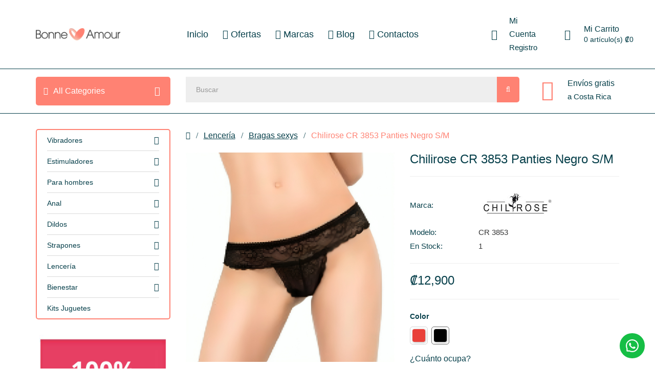

--- FILE ---
content_type: text/html; charset=utf-8
request_url: https://bonneamour.com/chilirose-cr-3853-panties-negro-s-m
body_size: 24140
content:
<!DOCTYPE html>
<!--[if IE]><![endif]-->
<!--[if IE 8 ]><html prefix="og: https://ogp.me/ns# fb: https://ogp.me/ns/fb# product: https://ogp.me/ns/product# business: https://ogp.me/ns/business# place: http://ogp.me/ns/place#"  dir="ltr" lang="es" class="ie8"><![endif]-->
<!--[if IE 9 ]><html prefix="og: https://ogp.me/ns# fb: https://ogp.me/ns/fb# product: https://ogp.me/ns/product# business: https://ogp.me/ns/business# place: http://ogp.me/ns/place#"  dir="ltr" lang="es" class="ie9"><![endif]-->
<!--[if (gt IE 9)|!(IE)]><!-->
<html prefix="og: https://ogp.me/ns# fb: https://ogp.me/ns/fb# product: https://ogp.me/ns/product# business: https://ogp.me/ns/business# place: http://ogp.me/ns/place#"  dir="ltr" lang="es">
<!--<![endif]-->
<head>
	<meta charset="UTF-8" />
	<meta name="viewport" content="width=device-width, initial-scale=1">
	<meta http-equiv="X-UA-Compatible" content="IE=edge">
	<title>Chilirose CR 3853 Panties Negro S/M con Envío Gratis en Costa Rica</title>
	<meta name="googlebot" content="index, follow">
	<base href="https://bonneamour.com/" />
			<meta name="description" content="CR 3853 sumérgete en un mundo de seducción y sensualidad con estos cautivadores panties sexys, una pieza de lencería diseñada para realzar tu feminidad y despertar la pasión." />
	
	<script src="https://ajax.googleapis.com/ajax/libs/jquery/2.2.4/jquery.min.js"></script>

	<link href="catalog/view/javascript/bootstrap/css/bootstrap.min.css" rel="stylesheet" media="screen" />
	<script src="catalog/view/javascript/bootstrap/js/bootstrap.min.js"></script>
	<link href="catalog/view/javascript/font-awesome/css/font-awesome.min.css" rel="stylesheet" type="text/css" />
	<link href="https://fonts.googleapis.com/css2?family=Inter:wght@300&family=Lexend+Deca:wght@300&display=swap" rel="stylesheet">
	<link href="https://fonts.googleapis.com/css2?family=Nanum+Gothic&display=swap" rel="stylesheet">
	<link rel="stylesheet" href="https://cdn.jsdelivr.net/bxslider/4.2.12/jquery.bxslider.css">
	<script src="https://cdn.jsdelivr.net/bxslider/4.2.12/jquery.bxslider.min.js"></script>
	<!-- TEST -->

		<script src="catalog/view/javascript/mahardhi/jquery.elevateZoom.min.js"></script>
	<script src="catalog/view/javascript/jquery/magnific/jquery.magnific-popup.min.js"></script>
	<script src="catalog/view/javascript/mahardhi/owl.carousel.min.js"></script>
	<script type="text/javascript" src="catalog/view/javascript/mahardhi/quickview.js"></script>	
	<link href="catalog/view/theme/mahardhi/stylesheet/mahardhi/mahardhi-font.css" rel="stylesheet">
	<link href="catalog/view/theme/mahardhi/stylesheet/mahardhi/animate.min.css" rel="stylesheet">
	<link href="catalog/view/theme/mahardhi/stylesheet/mahardhi/owl.carousel.min.css" rel="stylesheet">
	<link href="catalog/view/theme/mahardhi/stylesheet/mahardhi/owl.theme.default.min.css" rel="stylesheet">
	<link rel="stylesheet" type="text/css" href="catalog/view/javascript/jquery/magnific/magnific-popup.css">
	
			<style>
				:root {
					--primary-color: #063f4a;
					--primary-hover-color: #ffffff;
					--secondary-color: #063f49;
					--secondary-hover-color: #ff8273;
					--secondary-light-color: #333333;
					--background-color: #f7f7f7;
					--border-color: #dadada
				}
			</style>
	<link href="catalog/view/theme/mahardhi/stylesheet/stylesheet.css?ver=0.1.31" rel="stylesheet">

                <script src="catalog/view/javascript/infinitescroll/jquery-ias.js"></script>
                <script src="catalog/view/javascript/infinitescroll/callbacks.js"></script>
                <script src="catalog/view/javascript/infinitescroll/extension/paging.js"></script>
                <script src="catalog/view/javascript/infinitescroll/extension/spinner.js"></script>
                <script src="catalog/view/javascript/infinitescroll/extension/trigger.js"></script>
                <script src="catalog/view/javascript/infinitescroll/extension/history.js"></script>
                <script src="catalog/view/javascript/infinitescroll/extension/noneleft.js"></script>
            
			<link href="catalog/view/javascript/jquery/magnific/magnific-popup.css" type="text/css" rel="stylesheet" media="screen" />
			<link href="catalog/view/javascript/jquery/datetimepicker/bootstrap-datetimepicker.min.css" type="text/css" rel="stylesheet" media="screen" />
			<link href="catalog/view/javascript/jquery/swiper/css/swiper.min.css" type="text/css" rel="stylesheet" media="screen" />
			<link href="catalog/view/javascript/jquery/swiper/css/opencart.css" type="text/css" rel="stylesheet" media="screen" />
			<link href="catalog/view/theme/default/stylesheet/colorasproduct.css" type="text/css" rel="stylesheet" media="screen" />
			<link href="catalog/view/javascript/supermenu/supermenu.css?v=30" type="text/css" rel="stylesheet" media="screen" />
			<link href="index.php?route=extension/module/supermenu/css" type="text/css" rel="stylesheet" media="screen" />
			<link href="catalog/view/theme/default/stylesheet/paypal/paypal.css" type="text/css" rel="stylesheet" media="screen" />
							<script src="catalog/view/javascript/jquery/magnific/jquery.magnific-popup.min.js"></script>
			<script src="catalog/view/javascript/jquery/datetimepicker/moment/moment.min.js"></script>
			<script src="catalog/view/javascript/jquery/datetimepicker/moment/moment-with-locales.min.js"></script>
			<script src="catalog/view/javascript/jquery/datetimepicker/bootstrap-datetimepicker.min.js"></script>
			<script src="catalog/view/javascript/jquery/swiper/js/swiper.jquery.min.js"></script>
			<script src="catalog/view/javascript/supermenu/supermenu-responsive.js?v=30"></script>
			<script src="catalog/view/javascript/supermenu/jquery.hoverIntent.minified.js"></script>
			<script src="catalog/view/javascript/paypal/paypal.js?page_code=product&product_id=1092"></script>
		<script src="catalog/view/javascript/common.js?ver=0.0.2"></script>
		<script src="catalog/view/javascript/mahardhi/jquery-ui.min.js"></script>
	<link rel="stylesheet" type="text/css" href="catalog/view/theme/mahardhi/stylesheet/mahardhi/jquery-ui.min.css">
	<script src="catalog/view/javascript/mahardhi/custom.js?ver=0.0.2"></script>	
				<link href="https://bonneamour.com/chilirose-cr-3853-panties-negro-s-m" rel="canonical" />
			<link href="https://bonneamour.com/image/catalog/icon-bonneamour-1.png" rel="icon" />
		<link href="/favicon.ico" rel="icon" />
	<link rel="apple-touch-icon" sizes="180x180" href="/apple-touch-icon.png">
	<link rel="icon" type="image/png" sizes="32x32" href="/favicon-32x32.png">
	<link rel="icon" type="image/png" sizes="16x16" href="/favicon-16x16.png">
	<link rel="manifest" href="/site.webmanifest">
	
	<script type="text/javascript" src="//widget.trustpilot.com/bootstrap/v5/tp.widget.bootstrap.min.js" async></script>

<!--microdatapro 7.8 open graph start -->
<meta property="og:locale" content="es-es">
<meta property="og:rich_attachment" content="true">
<meta property="og:site_name" content="BonneAmour Costa Rica">
<meta property="og:type" content="product" />
<meta property="og:title" content="Chilirose CR 3853 Panties Negro S/M con Envío Gratis en Costa Rica" />
<meta property="og:description" content="CR 3853 sumérgete en un mundo de seducción y sensualidad con estos cautivadores panties sexys, una pieza de lencería diseñada para realzar tu feminidad y despertar la pasión." />
<meta property="og:image" content="https://bonneamour.com/image/cache/catalog/products/Bragas-sexys/Chilirose-CR-3853-Panties-Negro-SM-1-1000x1000.png" />
<meta property="og:image:secure_url" content="https://bonneamour.com/image/cache/catalog/products/Bragas-sexys/Chilirose-CR-3853-Panties-Negro-SM-1-1000x1000.png" />
<meta property="og:image:width" content="1200"> 
<meta property="og:image:height" content="600">
<meta property="og:image" content="https://bonneamour.com/image/cache/catalog/products/Bragas-sexys/Chilirose-CR-3853-Panties-Negro-SM-2-1000x1000.png" />
<meta property="og:image:secure_url" content="https://bonneamour.com/image/cache/catalog/products/Bragas-sexys/Chilirose-CR-3853-Panties-Negro-SM-2-1000x1000.png" />
<meta property="og:image" content="https://bonneamour.com/image/cache/catalog/products/Bragas-sexys/Chilirose-CR-3853-Panties-Negro-SM-1000x1000.png" />
<meta property="og:image:secure_url" content="https://bonneamour.com/image/cache/catalog/products/Bragas-sexys/Chilirose-CR-3853-Panties-Negro-SM-1000x1000.png" />
<meta property="og:url" content="https://bonneamour.com/chilirose-cr-3853-panties-negro-s-m">
<meta property="business:contact_data:street_address" content="Av.7 Ricardo Jiménez Oreamuno" />
<meta property="business:contact_data:locality" content="Liberia" />
<meta property="business:contact_data:postal_code" content="50101" />
<meta property="business:contact_data:country_name" content="Costa-Rica" />
<meta property="place:location:latitude" content="10.6309309" />
<meta property="place:location:longitude" content="-85.4422157" />
<meta property="business:contact_data:email" content="pedidos@bonneamour.com"/>
<meta property="business:contact_data:phone_number" content="+506 8968-8650"/>
<meta property="product:product_link" content="https://bonneamour.com/chilirose-cr-3853-panties-negro-s-m">
<meta property="product:brand" content="Chilirose">
<meta property="product:category" content="Bragas sexys">
<meta property="product:availability" content="instock">
<meta property="product:age_group" content="adult">
<meta property="og:restrictions:age" content="18+">
<meta property="product:condition" content="new">
<meta property="product:target_gender" content="unisex">
<meta property="product:price:amount" content="12.9">
<meta property="product:price:currency" content="CRC">
<!--microdatapro 7.8 open graph end -->
 </head>
<link href="catalog/view/stylesheet/spinwin/css/spin_wheel.css" rel="stylesheet" media="screen" />
<link href="catalog/view/stylesheet/spinwin/css/tooltipster.css" rel="stylesheet" media="screen" />
<link rel="stylesheet" href="https://fonts.googleapis.com/css?family=Baloo+Bhaijaan|Merriweather|Roboto|Acme|Bree+Serif|Cinzel|Gloria+Hallelujah|Indie+Flower|Pacifico" type="text/css" media="all" />

           
     
                                  <script>   
   var show_pull_out = 0;
   var email_recheck_spinwin =0;
   var wheel_device = '320_480'; 
   var email_check_spinwin ='Este correo electrónico ya ha sido utilizado';
   var time_display = "";
   var scroll_display = "50";
   var exit_display = "";
   var hide_after_spinwin ='1';
   var min_screen_size_spinwin ='320_480';
   var copy_msg ="Código copiado"; 
   var display_interval_spinwin=0;
   var display_option_spinwin =2;
   var show_fireworks =1; 
   var spin_wheel_front_path = "index.php?route=extension/module/spin_win/generate_coupon";
   var spin_wheel_front_path1 = "index.php?route=extension/module/spin_win/email_check";
   var spin_wheel_front_path2 = "index.php?route=extension/module/spin_win/send_email";
   var email_only_msg_spinwin ="Se ha enviado el cupón al correo electrónico introducida.";
   var wheel_design = 0;
   var email_pop_spinwin=2;
   var visit_spinwin= 2;
   var image_display = 0
   
   /* Start Changes done by Mahima on 8th April 2020 for adding name fields */
   var empty_firstname_spinwin= "Introduce tu nombre";
   var empty_lastname_spinwin= "Introduce tu apellido";
   /* End Changes done by Mahima on 8th April 2020 for adding name fields */
	
   var empty_email_spinwin="Por favor, introduce tu Email";
   var validate_email_spinwin= "Por favor, introduzca un email válido";
   
         //COuntry Restriction
                   var module_enable_spinwin = 1;
              //Page Restriction
      
                  var module_enable_spinwin1 = '0';       
            
        
     //Start by dharmanshu  for the issue fix of routes 26-02-2021
              //End by dharmanshu  for the issue fix of routes 26-02-2021
     console.log(module_enable_spinwin)
     console.log(module_enable_spinwin1)
     
          
</script>
<style>
    
</style>
 <style>
 .velsof_button {
     
        background-color: #FF6440;
     }
 .cancel_button{
     
        color: #ffffff;
        
   text-align: right;  cursor: pointer;
 }
 #velsof_wheel_main_container{
     
        background-color: #29A55B;
     }
 .wheelslices{
     
        color: #ffffff;
     }
 #spin_wheel_logo {
   z-index: 9999;
   position: relative;
}
#velsof_wheel_container{
     
        font-family: inherit;
    }
.wheelslices {
     
        font-family: ;
    }
</style>
<div id="pull_out" class="spin_toggle" style="display: none"><img src="image/spinwin/gift.png" alt="slide" style="width:50px; height: 50px;"/></div>
<div id="velsof_wheel_container"  style="display: none; height: 100%; position: fixed; left: 0px; bottom: 0px;  top: 0px; z-index: 100000">
    <div id="velsof_wheel_model"> </div>
        <div id="velsof_wheel_main_container">
                    <div id="velsoftop" class="velsoftheme newyear1"></div>
            <div id="velsofbottom" class="velsoftheme newyear1"> </div>
           <div id="velsof_offer_container">
    <!--Changes added by pragya maurya  on 21-09-2023 for fixing the issue of the logo selected for the scheduled theme  -->
  
        
         <div id="velsof_offer_main_container">
      <div id='main_title' class="velsof_main_title">¡Pruebe suerte con la oferta especial!</div>
      <div id = 'suc_msg' style = 'display: none;' class="velsof_main_title"></div>
      <div>
       <div id='velsof_success_description' class="velsof_subtitle" style="padding-bottom:10px ;display: none;"></div>
       <div id='velsof_description' class="velsof_subtitle" style="padding-bottom:10px;">Suscríbete al boletín y prueba suerte cada día.</div>
       <ul class="velsof_ul">
        <li>El cupón es válido para cualquier pedido realizado en un plazo de 24 horas. Permitido un intento por día desde una dirección de correo.</li>
      </ul>
    </div>
    <div>
	<!-- Start Changes done by Mahima on 8th April 2020 for adding name fields -->
	
            
                <!-- End Changes done by Mahima on 8th April 2020 for adding name fields -->
	<div>
     <input id='velsof_spin_wheel' type="text" name="spin_wheel_email" class="velsof_input_field" placeholder="Introduce tu Email" value=''>
	</div>
     <div class="saving velsof_button" style='display:none;'><span> </span><span> </span><span> </span><span> </span><span> </span></div>
     <input id='rotate_btn' type="button" class="velsof_button" name="Rotate" value="Pruebe suerte" onclick="onRotateWheel()" />
     <div id="exit" class="velsof_subtitle cancel_button" >[x] Cerrarlo, no me siento afortunado</div>
     <div id="continue_btn" class="velsof_button exit_button" style='display:none;'>Continuar</div>
   </div>
 </div>
 <div class='before_loader' id="velsof_offer_main_container" style='display:none;'><img id='spin_after_loader' src="image/spinwin/loader.gif" alt='loader'/> </div>
 <div class='coupon_result'></div>
</div>
<div id="velsof_spinner_container">
 <div id="velsof_spinners">
  <div class="velsof_shadow"></div>
  <!--Changes added by pragya maurya for fixing the issue of the wheel selected for the scheduled theme  -->
    
  <div id="velsof_spinner" class=" velsof_spinner1 ">
              <div class="wheelslices" style="transform: rotate(-0deg) translate(0px, -50%);">5% de descuento</div>
            <div class="wheelslices" style="transform: rotate(-30deg) translate(0px, -50%);">Sin suerte hoy</div>
            <div class="wheelslices" style="transform: rotate(-60deg) translate(0px, -50%);">60% de descuento</div>
            <div class="wheelslices" style="transform: rotate(-90deg) translate(0px, -50%);">CRC 5,000</div>
            <div class="wheelslices" style="transform: rotate(-120deg) translate(0px, -50%);">Próxima vez</div>
            <div class="wheelslices" style="transform: rotate(-150deg) translate(0px, -50%);">35% de descuento</div>
            <div class="wheelslices" style="transform: rotate(-180deg) translate(0px, -50%);">CRC 12,000</div>
            <div class="wheelslices" style="transform: rotate(-210deg) translate(0px, -50%);">Sin suerte hoy</div>
            <div class="wheelslices" style="transform: rotate(-240deg) translate(0px, -50%);">10% de descuento</div>
            <div class="wheelslices" style="transform: rotate(-270deg) translate(0px, -50%);">CRC 25,000</div>
            <div class="wheelslices" style="transform: rotate(-300deg) translate(0px, -50%);">15% de descuento</div>
            <div class="wheelslices" style="transform: rotate(-330deg) translate(0px, -50%);">Próxima vez</div>
                
  ?>
</div>
</div>
<img id='velsof_wheel_pointer' class="velsof_wheel_pointer2" src="image/spinwin/pointer2.png" alt="Ponter"/>
</div>
</div>
</div>

<script src="catalog/view/javascript/spinwin/js/ouibounce.js" type="text/javascript"></script>
<script src="catalog/view/javascript/spinwin/js/tooltipster.js" type="text/javascript"></script>
<script src="catalog/view/javascript/spinwin/js/jquery.fireworks.js" type="text/javascript"></script>
<script src="catalog/view/javascript/spinwin/js/spin_wheel.js" type="text/javascript"></script>
<script src="catalog/view/javascript/spinwin/js/velsof_wheel.js" type="text/javascript"></script>


<body class="product-product-1092">

	<div class="top-header">
		<nav id="top">			
		</nav>
		<header>
			<div class="container">
				<div class="row">
					<div class="header-top">						
				        <!-- start logo -->
				        <div id="logo" class="col-md-2 col-xs-7">
								<a href="https://bonneamour.com/"><img src="https://bonneamour.com/image/catalog/bonne-amour.png" width="320" height="34" title="BonneAmour Costa Rica" alt="BonneAmour Costa Rica" class="img-responsive" /></a>
						</div>	
						
						
						<div id="navbar" class="header-center col-md-7 col-xs-2">
							<!-- start menu -->			
							<nav id="menu" class="navbar navbar_menu">
	<div class="navbar-header">
		<button type="button" class="btn btn-navbar navbar-toggle" id="btnMenuBar"><span class="addcart-icon"></span></button>
	</div>
	<div id="topCategoryList" class="main-menu menu-navbar clearfix" data-more=More> 
		<div class="menu-close hidden-lg hidden-md"><span id="category" class="">Menu</span><i class="icon-close"></i></div> 
		<ul class="nav navbar-nav">
			<li class="menulist home"><a id="home" href="" >Inicio</a></li>
			<li class="menulist"><a href="https://bonneamour.com/ofertas/"><i class="menu-icon-m icon-gift-2"></i> Ofertas</a></li>
			<li class="menulist"><a href="https://bonneamour.com/marcas/"><i class="menu-icon-m icon-list1"></i> Marcas</a></li>
						<li class="menulist"><a href="/blog"><i class="menu-icon-m icon-book"></i> Blog</a></li>	
			<li class="menulist"><a href="https://bonneamour.com/contactos/"><i class="menu-icon-m icon-support"></i> Contactos</a></li>			
		</ul>
	</div>
</nav>


						</div>
						
						<div class="header-links col-md-3 col-xs-3">
							<!-- start account -->	
							<div id="header_ac" class="dropdown">
								<a href="https://bonneamour.com/mi-cuenta/" title="Mi Cuenta" class="dropdown-toggle" data-toggle="dropdown">
									<i class="icon-user-2"></i>								
									<span class="account-main hidden-sm hidden-xs">
										<span>Mi Cuenta</span>
										<span>Registro</span>
									</span>
								</a>								
								<ul class="dropdown-menu dropdown-menu-right account-link-toggle">
																			<li><a href="https://bonneamour.com/crear-cuenta/">Registro</a></li>
										<li><a href="https://bonneamour.com/entrar/">Iniciar Sesión</a></li>								
										
									<li> <a href="https://bonneamour.com/lista-de-deseos/" id="wishlist-total" title="Listas de Deseos">Listas de Deseos</a></li>
									<li class="currency">	<div class="currency-box">
		<form action="https://bonneamour.com/index.php?route=common/currency/currency" method="post" enctype="multipart/form-data" id="form-currency">
							<button class="btn btn-link dropdown-toggle" data-toggle="dropdown">
					<span class="drop-text">Moneda:</span>
		            			            			            	<span>₡</span>
			            		            			            		            			            		            		            
		                   			</button>
				<ul class="currency-dropdown curr">
																		<li>
								<button class="currency-select btn btn-link btn-block" type="button" name="CRC">₡ Costa Rican colón</button>
							</li>
																								<li>
								<button class="currency-select btn btn-link btn-block" type="button" name="EUR">€ Euro</button>
							</li>
																								<li>
								<button class="currency-select btn btn-link btn-block" type="button" name="USD">$ US Dollar</button>
							</li>
															</ul>
						<input type="hidden" name="code" value="" />
			<input type="hidden" name="redirect" value="https://bonneamour.com/chilirose-cr-3853-panties-negro-s-m" />
		</form>
	</div>
 </li>							
									<li class="language"></li>				        
								</ul>
							</div>
							<!-- start cart -->			
							<div class="header_cart"><div id="cart" class="btn-group btn-block">
  <button type="button" data-toggle="dropdown" data-loading-text="Cargando..." class="btn btn-inverse btn-block btn-lg dropdown-toggle"><span id="cart-total"><span class="hidden-sm hidden-xs">Mi Carrito</span> <span class="cart-item">0<span class="hidden-sm hidden-xs"> artículo(s) ₡0</span></span></span></button>
  <ul class="dropdown-menu header-cart-toggle pull-right ">
      <li>
      <p class="text-center product-cart-empty">¡Tu Carrito está Vacío!</p>
    </li>
    </ul>
</div></div>
						</div>						
					</div>
				</div>
			</div>
			<div class="header-bottom">
				<div class="container">
					<div class="row">
						<div id="menulist" class="header-left col-lg-3 col-md-3 hidden-sm hidden-xs">
							<div class="menu-list">
								<div class="box-categories"><span>All Categories</span></div>								
							</div>
						</div>
						<div id="searchbar" class="header-right col-md-7 col-xs-12">
							<!-- start search -->
							<div class="btn_search">								
							    <div class="header-search">
									<div id="search" class="input-group">
  <input type="text" name="search" value="" placeholder="Buscar" class="form-control input-lg" />
  <span class="input-group-btn">
    <button type="button" class="btn btn-default btn-lg"><i class="fa fa-search"></i></button>
  </span>
</div>								
								</div>						
							</div>
						</div>
						
						
						<div class="customer-support col-md-2 hidden-xs">
							<i class="icon-delivery"></i>	
							<div>
					        	<span>Envíos gratis</span>
					        	<span>a Costa Rica</span>
					        </div>
						</div>						
					</div>
				</div>
			</div>
		</header>
	</div>
<script><!--
	$(document).ready(function(){
		var headerfixed = 0;
		if (headerfixed == 1) {
			$(window).scroll(function () {
				if ($(window).width() > 991) {
					if ($(this).scrollTop() > 150) {
						$('.header-bottom').addClass('header-fixed');
							} else {
						$('.header-bottom').removeClass('header-fixed');
					}
				}
				else{
					$('.header-bottom').removeClass('header-fixed');

				}
			});
		}
		else{		
			$('.header-bottom').removeClass('header-fixed');
		}

	});
</script>
<script>
	$(document).ready(function(){
		adaptUI($(window).width());

		$(window).resize(function() {
			adaptUI($(window).width());
		});

		function adaptUI(width) {
			var navbar = $('#navbar');
			var headerLinks = $('.header-links');

			if(width < 991) {
				navbar.insertAfter(headerLinks);
			} else {
				navbar.insertBefore(headerLinks);
			}
		}
	});
</script>
<div id="product-page" class="container">	
	<ul class="breadcrumb">
				<li><a href="https://bonneamour.com/"><i class="fa fa-home"></i></a></li>				<li><a href="https://bonneamour.com/lenceria/"><span>Lencería</span></a></li>				<li><a href="https://bonneamour.com/lenceria/bragas-sexys/"><span>Bragas sexys</span></a></li>				<li><span>Chilirose CR 3853 Panties Negro S/M</span></li>			</ul>
	<div class="row"><aside id="column-left" class="col-sm-3 hidden-xs">
	  			<div class="main-category left-column-main-category hidden-sm hidden-xs">
        <div class="vertical-category-wrapper navbar-collapse navbar-ex2-collapse">
        <div class="vertical-category" data-more=Más categorías data-less=Menos categorías>
            <ul class="category-list nav navbar-nav"> 
                 
                                <li class="menu-item dropdown">
                    <a href="https://bonneamour.com/vibradores/" class="dropdown-toggle">
                                                Vibradores
                    </a>
                                            <div class="dropdown-menu dropdown-wrapper">
                            <div class="dropdown-inner">
                                <ul class="list-unstyled megamenu-dropdown column4">
                                                                        <li class="menu-item ">
                                        <a href="https://bonneamour.com/vibradores/mini-vibradores/" class="dropdown-toggle">Vibradores Mini</a>
                                                                            </li> 
                                                                        <li class="menu-item ">
                                        <a href="https://bonneamour.com/vibradores/rabbit/" class="dropdown-toggle">Vibradores Rabbit</a>
                                                                            </li> 
                                                                        <li class="menu-item ">
                                        <a href="https://bonneamour.com/vibradores/punto-g/" class="dropdown-toggle">Vibradores Punto G</a>
                                                                            </li> 
                                                                        <li class="menu-item ">
                                        <a href="https://bonneamour.com/vibradores/clitoris/" class="dropdown-toggle">Vibradores  Clítoriales</a>
                                                                            </li> 
                                                                        <li class="menu-item ">
                                        <a href="https://bonneamour.com/vibradores/clasicos/" class="dropdown-toggle">Vibradores Clasicos</a>
                                                                            </li> 
                                                                        <li class="menu-item ">
                                        <a href="https://bonneamour.com/vibradores/dedos/" class="dropdown-toggle">Vibradores de Dedo</a>
                                                                            </li> 
                                                                        <li class="menu-item ">
                                        <a href="https://bonneamour.com/vibradores/realisticos/" class="dropdown-toggle">Vibradores Realisticos</a>
                                                                            </li> 
                                                                        <li class="menu-item ">
                                        <a href="https://bonneamour.com/vibradores/para-bragas/" class="dropdown-toggle">Vibradores para Braguitas</a>
                                                                            </li> 
                                                                        <li class="menu-item ">
                                        <a href="https://bonneamour.com/vibradores/parejas-u/" class="dropdown-toggle">Vibradores para Parejas</a>
                                                                            </li> 
                                                                        <li class="menu-item ">
                                        <a href="https://bonneamour.com/vibradores/wand/" class="dropdown-toggle">Magic Wands</a>
                                                                            </li> 
                                                                        <li class="menu-item ">
                                        <a href="https://bonneamour.com/vibradores/rotadores/" class="dropdown-toggle">Vibradores  Rotadores</a>
                                                                            </li> 
                                                                        <li class="menu-item ">
                                        <a href="https://bonneamour.com/vibradores/app-control/" class="dropdown-toggle">Vibradores con App Control</a>
                                                                            </li> 
                                                                        <li class="menu-item ">
                                        <a href="https://bonneamour.com/vibradores/control-remoto/" class="dropdown-toggle">Vibradores con Control Remoto</a>
                                                                            </li> 
                                                                    </ul>
                            </div>
                        </div>
                                    </li>
                  
                 
                                <li class="menu-item dropdown">
                    <a href="https://bonneamour.com/estimuladores/" class="dropdown-toggle">
                                                Estimuladores
                    </a>
                                            <div class="dropdown-menu single-dropdown">
                            <div class="dropdown-inner">
                                <ul class="list-unstyled megamenu-dropdown">
                                     
                                    <li class="menu-item ">
                                        <a href="https://bonneamour.com/estimuladores/huevos/" class="dropdown-toggle single-dropdown1">Huevos Vibradores</a>
                                                                            </li>                                  
                                     
                                    <li class="menu-item ">
                                        <a href="https://bonneamour.com/estimuladores/succionadores/" class="dropdown-toggle single-dropdown1">Succionadores para Clítoris</a>
                                                                            </li>                                  
                                     
                                    <li class="menu-item ">
                                        <a href="https://bonneamour.com/estimuladores/bolas-chinas/" class="dropdown-toggle single-dropdown1">Bolas Chinas</a>
                                                                            </li>                                  
                                                                    </ul>
                            </div>
                        </div>                        
                                    </li>
                  
                 
                                <li class="menu-item dropdown">
                    <a href="https://bonneamour.com/para-hombres/" class="dropdown-toggle">
                                                Para hombres
                    </a>
                                            <div class="dropdown-menu dropdown-wrapper">
                            <div class="dropdown-inner">
                                <ul class="list-unstyled megamenu-dropdown column3">
                                                                        <li class="menu-item dropdown">
                                        <a href="https://bonneamour.com/para-hombres/masturbadores/" class="dropdown-toggle">Masturbadores</a>
                                                                                <div class="dropdown-menu">
                                            <div class="dropdown-inner">
                                                <ul class="list-unstyled childs_1">
                                                     
                                                    <li class="menu-item ">
                                                        <a href="https://bonneamour.com/para-hombres/masturbadores/vagina-masturbadores/">Vagina</a>
                                                                                                            </li>
                                                     
                                                    <li class="menu-item ">
                                                        <a href="https://bonneamour.com/para-hombres/masturbadores/ano-masturbadores/">Ano</a>
                                                                                                            </li>
                                                     
                                                    <li class="menu-item ">
                                                        <a href="https://bonneamour.com/para-hombres/masturbadores/boca-masturbadores/">Boca</a>
                                                                                                            </li>
                                                     
                                                    <li class="menu-item ">
                                                        <a href="https://bonneamour.com/para-hombres/masturbadores/masturbadores-vibradores/">Vibradores</a>
                                                                                                            </li>
                                                     
                                                    <li class="menu-item ">
                                                        <a href="https://bonneamour.com/para-hombres/masturbadores/masturbadores-automaticos/">Automaticos</a>
                                                                                                            </li>
                                                     
                                                    <li class="menu-item ">
                                                        <a href="https://bonneamour.com/para-hombres/masturbadores/actrices-porno/">Actrices Porno</a>
                                                                                                            </li>
                                                                                                    </ul>
                                            </div>
                                        </div>
                                                                            </li> 
                                                                        <li class="menu-item dropdown">
                                        <a href="https://bonneamour.com/para-hombres/fleshlight-m/" class="dropdown-toggle">Fleshlight</a>
                                                                                <div class="dropdown-menu">
                                            <div class="dropdown-inner">
                                                <ul class="list-unstyled childs_1">
                                                     
                                                    <li class="menu-item ">
                                                        <a href="https://bonneamour.com/para-hombres/fleshlight-m/fleshlight-girls/">Fleshlight Girls</a>
                                                                                                            </li>
                                                     
                                                    <li class="menu-item ">
                                                        <a href="https://bonneamour.com/para-hombres/fleshlight-m/fleshlight-boys/">Fleshlight Boys</a>
                                                                                                            </li>
                                                                                                    </ul>
                                            </div>
                                        </div>
                                                                            </li> 
                                                                        <li class="menu-item dropdown">
                                        <a href="https://bonneamour.com/para-hombres/anillos-pene/" class="dropdown-toggle">Anillos Pene</a>
                                                                                <div class="dropdown-menu">
                                            <div class="dropdown-inner">
                                                <ul class="list-unstyled childs_1">
                                                     
                                                    <li class="menu-item ">
                                                        <a href="https://bonneamour.com/para-hombres/anillos-pene/anillos-sin-vibracion/">Anillos Pene sin Vibración</a>
                                                                                                            </li>
                                                     
                                                    <li class="menu-item ">
                                                        <a href="https://bonneamour.com/para-hombres/anillos-pene/anillos-con-vibracion/">Anillos Pene con Vibración</a>
                                                                                                            </li>
                                                                                                    </ul>
                                            </div>
                                        </div>
                                                                            </li> 
                                                                        <li class="menu-item ">
                                        <a href="https://bonneamour.com/para-hombres/fundas-pene/" class="dropdown-toggle">Fundas Pene</a>
                                                                            </li> 
                                                                        <li class="menu-item ">
                                        <a href="https://bonneamour.com/para-hombres/clonadores-pene/" class="dropdown-toggle">Clonadores Pene</a>
                                                                            </li> 
                                                                        <li class="menu-item ">
                                        <a href="https://bonneamour.com/para-hombres/agrandadores-de-pene/" class="dropdown-toggle">Agrandadores de Pene</a>
                                                                            </li> 
                                                                    </ul>
                            </div>
                        </div>
                                    </li>
                  
                 
                                <li class="menu-item dropdown">
                    <a href="https://bonneamour.com/anal/" class="dropdown-toggle">
                                                Anal
                    </a>
                                            <div class="dropdown-menu single-dropdown">
                            <div class="dropdown-inner">
                                <ul class="list-unstyled megamenu-dropdown">
                                     
                                    <li class="menu-item ">
                                        <a href="https://bonneamour.com/anal/masajeadores-de-prostata/" class="dropdown-toggle single-dropdown1">Masajeadores de próstata</a>
                                                                            </li>                                  
                                     
                                    <li class="menu-item ">
                                        <a href="https://bonneamour.com/anal/vibradores-anales/" class="dropdown-toggle single-dropdown1">Vibradores anales</a>
                                                                            </li>                                  
                                     
                                    <li class="menu-item ">
                                        <a href="https://bonneamour.com/anal/anal-inflable/" class="dropdown-toggle single-dropdown1">Anal inflables</a>
                                                                            </li>                                  
                                     
                                    <li class="menu-item ">
                                        <a href="https://bonneamour.com/anal/bolas-anales/" class="dropdown-toggle single-dropdown1">Bolas anales</a>
                                                                            </li>                                  
                                     
                                    <li class="menu-item ">
                                        <a href="https://bonneamour.com/anal/plugs/" class="dropdown-toggle single-dropdown1">Plugs anales</a>
                                                                            </li>                                  
                                     
                                    <li class="menu-item ">
                                        <a href="https://bonneamour.com/anal/dildos-anales/" class="dropdown-toggle single-dropdown1">Dildos anales</a>
                                                                            </li>                                  
                                     
                                    <li class="menu-item ">
                                        <a href="https://bonneamour.com/anal/sondas-anales/" class="dropdown-toggle single-dropdown1">Sondas anales</a>
                                                                            </li>                                  
                                                                    </ul>
                            </div>
                        </div>                        
                                    </li>
                  
                 
                                <li class="menu-item dropdown">
                    <a href="https://bonneamour.com/dildos/" class="dropdown-toggle">
                                                Dildos
                    </a>
                                            <div class="dropdown-menu single-dropdown">
                            <div class="dropdown-inner">
                                <ul class="list-unstyled megamenu-dropdown">
                                     
                                    <li class="menu-item ">
                                        <a href="https://bonneamour.com/dildos/consoladores-realistas/" class="dropdown-toggle single-dropdown1">Consoladores Realistas</a>
                                                                            </li>                                  
                                     
                                    <li class="menu-item ">
                                        <a href="https://bonneamour.com/dildos/consoladores-dobles/" class="dropdown-toggle single-dropdown1">Consoladores Dobles</a>
                                                                            </li>                                  
                                     
                                    <li class="menu-item ">
                                        <a href="https://bonneamour.com/dildos/consoladores-de-vidrio/" class="dropdown-toggle single-dropdown1">Consoladores de Vidrio</a>
                                                                            </li>                                  
                                     
                                    <li class="menu-item ">
                                        <a href="https://bonneamour.com/dildos/consoladores-fantasia/" class="dropdown-toggle single-dropdown1">Consoladores Fantasía</a>
                                                                            </li>                                  
                                     
                                    <li class="menu-item ">
                                        <a href="https://bonneamour.com/dildos/consoladores-de-silicona/" class="dropdown-toggle single-dropdown1">Consoladores de Silicona</a>
                                                                            </li>                                  
                                     
                                    <li class="menu-item ">
                                        <a href="https://bonneamour.com/dildos/consoladores-de-colores/" class="dropdown-toggle single-dropdown1">Consoladores de Colores</a>
                                                                            </li>                                  
                                     
                                    <li class="menu-item ">
                                        <a href="https://bonneamour.com/dildos/consoladores-con-ventosa/" class="dropdown-toggle single-dropdown1">Consoladores con Ventosa</a>
                                                                            </li>                                  
                                                                    </ul>
                            </div>
                        </div>                        
                                    </li>
                  
                 
                                <li class="menu-item dropdown">
                    <a href="https://bonneamour.com/strapones/" class="dropdown-toggle">
                                                Strapones
                    </a>
                                            <div class="dropdown-menu single-dropdown">
                            <div class="dropdown-inner">
                                <ul class="list-unstyled megamenu-dropdown">
                                     
                                    <li class="menu-item ">
                                        <a href="https://bonneamour.com/strapones/strapones-sin-correas/" class="dropdown-toggle single-dropdown1">Strapones sin Correas</a>
                                                                            </li>                                  
                                     
                                    <li class="menu-item ">
                                        <a href="https://bonneamour.com/strapones/arneses-con-dildo/" class="dropdown-toggle single-dropdown1">Arneses con Dildo</a>
                                                                            </li>                                  
                                     
                                    <li class="menu-item ">
                                        <a href="https://bonneamour.com/strapones/arneses-con-vibracion/" class="dropdown-toggle single-dropdown1">Arneses con Vibración</a>
                                                                            </li>                                  
                                     
                                    <li class="menu-item ">
                                        <a href="https://bonneamour.com/strapones/arneses-huecos/" class="dropdown-toggle single-dropdown1">Arneses Huecos</a>
                                                                            </li>                                  
                                     
                                    <li class="menu-item ">
                                        <a href="https://bonneamour.com/strapones/strapones-dobles/" class="dropdown-toggle single-dropdown1">Strapones Dobles</a>
                                                                            </li>                                  
                                     
                                    <li class="menu-item ">
                                        <a href="https://bonneamour.com/strapones/complementos/" class="dropdown-toggle single-dropdown1">Complementos</a>
                                                                            </li>                                  
                                                                    </ul>
                            </div>
                        </div>                        
                                    </li>
                  
                 
                                <li class="menu-item dropdown">
                    <a href="https://bonneamour.com/lenceria/" class="dropdown-toggle">
                                                Lencería
                    </a>
                                            <div class="dropdown-menu dropdown-wrapper">
                            <div class="dropdown-inner">
                                <ul class="list-unstyled megamenu-dropdown column3">
                                                                        <li class="menu-item ">
                                        <a href="https://bonneamour.com/lenceria/babydolls/" class="dropdown-toggle">Babydolls</a>
                                                                            </li> 
                                                                        <li class="menu-item ">
                                        <a href="https://bonneamour.com/lenceria/batas-sexys/" class="dropdown-toggle">Batas Sexys</a>
                                                                            </li> 
                                                                        <li class="menu-item ">
                                        <a href="https://bonneamour.com/lenceria/bodys/" class="dropdown-toggle">Bodys</a>
                                                                            </li> 
                                                                        <li class="menu-item ">
                                        <a href="https://bonneamour.com/lenceria/bragas-sexys/" class="dropdown-toggle">Bragas sexys</a>
                                                                            </li> 
                                                                        <li class="menu-item ">
                                        <a href="https://bonneamour.com/lenceria/top-y-parte-inferior/" class="dropdown-toggle">Conjuntos</a>
                                                                            </li> 
                                                                        <li class="menu-item ">
                                        <a href="https://bonneamour.com/lenceria/lenceria-hombre/" class="dropdown-toggle">Lencería Hombre</a>
                                                                            </li> 
                                                                    </ul>
                            </div>
                        </div>
                                    </li>
                  
                 
                                <li class="menu-item dropdown">
                    <a href="https://bonneamour.com/bienestar/" class="dropdown-toggle">
                                                Bienestar
                    </a>
                                            <div class="dropdown-menu dropdown-wrapper">
                            <div class="dropdown-inner">
                                <ul class="list-unstyled megamenu-dropdown column3">
                                                                        <li class="menu-item dropdown">
                                        <a href="https://bonneamour.com/bienestar/estimulantes-para-el/" class="dropdown-toggle">Estimulantes para Él</a>
                                                                                <div class="dropdown-menu">
                                            <div class="dropdown-inner">
                                                <ul class="list-unstyled childs_1">
                                                     
                                                    <li class="menu-item ">
                                                        <a href="https://bonneamour.com/bienestar/estimulantes-para-el/aumento-del-pene/">Aumento del pene</a>
                                                                                                            </li>
                                                                                                    </ul>
                                            </div>
                                        </div>
                                                                            </li> 
                                                                        <li class="menu-item dropdown">
                                        <a href="https://bonneamour.com/bienestar/perfumes-con-feromonas/" class="dropdown-toggle">Perfumes con Feromonas</a>
                                                                                <div class="dropdown-menu">
                                            <div class="dropdown-inner">
                                                <ul class="list-unstyled childs_1">
                                                     
                                                    <li class="menu-item ">
                                                        <a href="https://bonneamour.com/bienestar/perfumes-con-feromonas/feromonas-para-ella/">Feromonas para Ella</a>
                                                                                                            </li>
                                                     
                                                    <li class="menu-item ">
                                                        <a href="https://bonneamour.com/bienestar/perfumes-con-feromonas/feromonas-para-el/">Feromonas para Él</a>
                                                                                                            </li>
                                                                                                    </ul>
                                            </div>
                                        </div>
                                                                            </li> 
                                                                        <li class="menu-item ">
                                        <a href="https://bonneamour.com/bienestar/gotas-amor/" class="dropdown-toggle">Gotas amor</a>
                                                                            </li> 
                                                                        <li class="menu-item ">
                                        <a href="https://bonneamour.com/bienestar/chicles-estimulantes/" class="dropdown-toggle">Chicles estimulantes</a>
                                                                            </li> 
                                                                    </ul>
                            </div>
                        </div>
                                    </li>
                  
                 
                                <li class="menu-item">
                    <a href="https://bonneamour.com/kits/">
                                                Kits Juguetes
                    </a>
                </li>
                  
                            </ul> 
        </div>
    </div>
</div>
	  			<div class="swiper-viewport">
	<div id="banner0" class="swiper-container">
		<div class="swiper-wrapper">
							<div class="swiper-slide">
											<a href="/entrega"><img src="https://bonneamour.com/image/cache/catalog/banners/benner-entrega-290x450.png" alt="Entrega discreta" class="img-responsive" /></a>
									</div>
					</div>
	</div>
</div>
<script><!--
if($('#banner0 .swiper-slide').length > 1) {
	$('#banner0').swiper({
		effect: 'fade',
		autoplay: 2500,
		autoplayDisableOnInteraction: false
	});
}
--></script>

	  	</aside>

					<div id="content" class="col-sm-9">
		
			<div class="pro-deatil row">
																	
				<div class="col-sm-6 product-img">
											<div class="thumbnails">
															<div class="pro-image">
									<a href="https://bonneamour.com/image/cache/catalog/products/Bragas-sexys/Chilirose-CR-3853-Panties-Negro-SM-1-1000x1000.png" title="Chilirose CR 3853 Panties Negro S/M" class="thumbnail">
										<img src="https://bonneamour.com/image/cache/catalog/products/Bragas-sexys/Chilirose-CR-3853-Panties-Negro-SM-1-710x710.png" title="Chilirose CR 3853 Panties Negro S/M" id="zoom" alt="Chilirose CR 3853 Panties Negro S/M" data-zoom-image="https://bonneamour.com/image/cache/catalog/products/Bragas-sexys/Chilirose-CR-3853-Panties-Negro-SM-1-1000x1000.png"/>
									</a>
								</div>
								
							<div class="product-additional">								
																	<div id="additional-carousel" class="owl-carousel owl-theme clearfix">
										<div class="image-additional">
											<a href="https://bonneamour.com/image/cache/catalog/products/Bragas-sexys/Chilirose-CR-3853-Panties-Negro-SM-1-1000x1000.png" title="Chilirose CR 3853 Panties Negro S/M" class="elevatezoom-gallery" data-image="https://bonneamour.com/image/cache/catalog/products/Bragas-sexys/Chilirose-CR-3853-Panties-Negro-SM-1-710x710.png" data-zoom-image="https://bonneamour.com/image/cache/catalog/products/Bragas-sexys/Chilirose-CR-3853-Panties-Negro-SM-1-1000x1000.png" >
												<img src="https://bonneamour.com/image/cache/catalog/products/Bragas-sexys/Chilirose-CR-3853-Panties-Negro-SM-1-710x710.png"  title="Chilirose CR 3853 Panties Negro S/M" alt="Chilirose CR 3853 Panties Negro S/M" width="80" height="80"/>
											</a>
										</div>
																					<div class="image-additional">
												<a href="https://bonneamour.com/image/cache/catalog/products/Bragas-sexys/Chilirose-CR-3853-Panties-Negro-SM-2-1000x1000.png" title="Chilirose CR 3853 Panties Negro S/M" class="elevatezoom-gallery" data-image="https://bonneamour.com/image/cache/catalog/products/Bragas-sexys/Chilirose-CR-3853-Panties-Negro-SM-2-710x710.png" data-zoom-image="https://bonneamour.com/image/cache/catalog/products/Bragas-sexys/Chilirose-CR-3853-Panties-Negro-SM-2-1000x1000.png">
													<img src="https://bonneamour.com/image/cache/catalog/products/Bragas-sexys/Chilirose-CR-3853-Panties-Negro-SM-2-710x710.png"  title="Chilirose CR 3853 Panties Negro S/M" alt="Chilirose CR 3853 Panties Negro S/M" width="80" height="80" />
												</a>
											</div>
																					<div class="image-additional">
												<a href="https://bonneamour.com/image/cache/catalog/products/Bragas-sexys/Chilirose-CR-3853-Panties-Negro-SM-1000x1000.png" title="Chilirose CR 3853 Panties Negro S/M" class="elevatezoom-gallery" data-image="https://bonneamour.com/image/cache/catalog/products/Bragas-sexys/Chilirose-CR-3853-Panties-Negro-SM-710x710.png" data-zoom-image="https://bonneamour.com/image/cache/catalog/products/Bragas-sexys/Chilirose-CR-3853-Panties-Negro-SM-1000x1000.png">
													<img src="https://bonneamour.com/image/cache/catalog/products/Bragas-sexys/Chilirose-CR-3853-Panties-Negro-SM-710x710.png"  title="Chilirose CR 3853 Panties Negro S/M" alt="Chilirose CR 3853 Panties Negro S/M" width="80" height="80" />
												</a>
											</div>
																			</div>
															</div>							
						</div>
									</div>
			
				
				
																	<div class="col-sm-6 right_info">
					<h1>Chilirose CR 3853 Panties Negro S/M</h1>
										<hr>
							<ul class="list-unstyled">					
																	<li><span class="disc">Marca: </span> <a class="disc1" href="https://bonneamour.com/chilirose">
									    									        <img src="https://bonneamour.com/image/cache/catalog/brands/chilirose-150x75.jpg" alt="Chilirose">
									    									    
									</a></li>
									<li><p></p></li>
								
								<li><span class="disc">Modelo:</span><span class="disc1"> CR 3853</span></li>
																<li><span class="disc">En Stock:</span><span class="disc1"> 1</span></li>
							</ul>
					
											<hr>
						<ul class="list-unstyled">
															<li>
									<span class="pro_price">₡12,900</span>
								</li>
																																		</ul>
						<hr>
										<div id="product" class="product-options">
																		<div id="colorasproduct"></div>
						<div class="form-group">							
							<label class="control-label qty" for="input-quantity">¿Cuánto ocupa?</label>
                            <div class="product-btn-quantity">
	                            <div class="minus-plus">
	                            	<button class="minus"><i class="fa fa-minus"></i></button>
	                            	<input type="text" name="quantity" value="1" size="2" id="input-quantity" class="form-control" />
	                            	<button class="plus"><i class="fa fa-plus"></i></button>	                            	
	                            </div>
	                            <div class="btn-groups pro-btns">
																			<button type="button" id="button-cart" data-loading-text="Cargando..." class="btn btn-primary btn-lg btn-block">Al carrito</button>
																			<!--<button type="button" class="pro_wish" title="Agregar a mis deseos" onclick="wishlist.add('1092');"><i class="icon-heart-o"></i></button>
									<button type="button" class="pro_comper" title="Comparar" onclick="compare.add('1092');"><i class="icon-arrow"></i></button>-->
								</div>
	                        </div>
	                         <input type="hidden" name="product_id" value="1092" />
							<hr>
							<div class="payment-link">     <img width="288" height="24" src="image/catalog/payment-all-cr.png" alt="Métodos de pago">  </div>
							
								<div class="product-delivery">
								    <a href="/entrega"><img style="width:100%" src="/image/catalog/banners/entrega-a-costa-rica2.png" alt="Entrega de Juguetes Sexuales y Lencería a Costa Rica"></a>
								    <div class="tab-content">

    <p>Mas detalles sobre la entrega <a href="/entrega">aquí</a>. ¿Necesita ayuda o consulta para hacer su pedido? Escríbenos a <a href="https://wa.me/50689688650?text=Hola!%20Me%20interesa%20Chilirose CR 3853 Panties Negro S/M" target="_blank"> <i class="fa fa-whatsapp"></i> WhatsApp</a>.</p>
	                                </div>
							    </div>
						</div>	
											
											</div>
				</div>
			</div>
			
			<!-- New content start-->
			
			<div class="col-sm-12 content tab-content">
			<div class="page-title toggled"><h3>Descripción</h3></div>
				<p><strong>CR 3853&nbsp;</strong>sum&eacute;rgete en un mundo de seducci&oacute;n y sensualidad con estos cautivadores panties sexys, una pieza de lencer&iacute;a dise&ntilde;ada para realzar tu feminidad y despertar la pasi&oacute;n. Confeccionados con los materiales m&aacute;s finos y dise&ntilde;ados para adaptarse a tu figura con elegancia, estos panties son mucho m&aacute;s que una simple prenda &iacute;ntima: son una declaraci&oacute;n de estilo, confianza y sensualidad que te har&aacute; sentirte segura y poderosa en cualquier ocasi&oacute;n.</p>
<p>El dise&ntilde;o de los panties se adapta suavemente a tus curvas, creando una silueta elegante y seductora que resalta tus atributos de la mejor manera posible. Pueden presentar detalles como bordados, lazos, volantes o recortes estrat&eacute;gicamente colocados que a&ntilde;aden un elemento de intriga y sensualidad al conjunto.</p>
<p>Ya sea que la uses como una sorpresa para tu pareja en una noche especial o como una forma de sentirte segura y sexy en tu d&iacute;a a d&iacute;a, la braguita es una elecci&oacute;n segura para a&ntilde;adir un toque de picard&iacute;a y seducci&oacute;n a tu colecci&oacute;n de lencer&iacute;a. Prep&aacute;rate para deslumbrar y cautivar con esta provocativa y sensual pieza que te har&aacute; sentirte segura, poderosa y simplemente irresistible.</p>
<p><strong>CARACTERISTICAS:</strong></p>
<ul>
<li>Bragas</li>
<li>Confecci&oacute;n en encaje el&aacute;stico con estampado floral.</li>
<li>Encaje de alta calidad</li>
<li>Disponible en S/M</li>
<li>Colores: Rojo y negro</li>
</ul>
<p>La marca&nbsp;<strong>CHILIROSE&nbsp;</strong>fue creada en 2008 y nuestra misi&oacute;n es ofrecer lencer&iacute;a sensual y excitante a nuestros clientes a un precio competitivo. Ahora somos una de las principales empresas de lencer&iacute;a ex&oacute;tica y tenemos una gran colecci&oacute;n de ropa de dormir, vestidos, batas, cors&eacute;s, vestidos, ropa de discoteca y m&aacute;s. Nuestro estricto control de calidad garantiza a nuestros clientes la plena satisfacci&oacute;n y hace que vender sea un placer. Cuidamos especialmente la selecci&oacute;n de nuestros materiales y la mano de obra. Ofrecemos muchos estilos nuevos y fant&aacute;sticos con regularidad y esperamos sorprenderlo positivamente cada vez.</p>
<p><img style="width: 1187px;" src="../image/catalog/info/tamanos/chilirose-tamanos.jpeg"></p>
			</div>
			
						
			<!-- Manuals and Files-->
			
			
							<div class="col-sm-12 tab-content"><a name="all-reviews"></a>
					<div class="page-title toggled"><h3>Valoraciones ( 0)</h3></div>
					<form class="form-horizontal" id="form-review">
						<div id="review"></div>
						<p class="h3">Escribe una Valoración</p><a name="write-review"></a>
													<div class="form-group required">
								<div class="col-sm-2">
									<label class="control-label" for="input-name">Nombre</label>
								</div>
								<div class="col-sm-10">
									<input type="text" name="name" value="" id="input-name" class="form-control" />
								</div>
							</div>
							<div class="form-group required">
								<div class="col-sm-2">
									<label class="control-label" for="input-review">Commentario</label>
								</div>
								<div class="col-sm-10">
									<textarea name="text" rows="5" id="input-review" class="form-control"></textarea>
									<div class="help-block"><Span class = "text-danger"> Nota: </ span> ¡HTML no está valido!</div>
								</div>								
							</div>
							<div class="form-group required">
								<div class="col-sm-2">
									<label class="control-label">Clasificación</label>
								</div>
								<div class="col-sm-10">
									&nbsp;&nbsp;&nbsp; Malo&nbsp;
									<input type="radio" name="rating" value="1" />
									&nbsp;
									<input type="radio" name="rating" value="2" />
									&nbsp;
									<input type="radio" name="rating" value="3" />
									&nbsp;
									<input type="radio" name="rating" value="4" />
									&nbsp;
									<input type="radio" name="rating" value="5" />
									&nbsp;Bueno
								</div>
							</div>
							
							<div class="buttons clearfix">
								<div class="pull-right">
									<button type="button" id="button-review" data-loading-text="Cargando..." class="btn btn-primary">Continuar</button>
								</div>
							</div>
											</form>
				</div>
						
			<!-- New content end-->
			
									
			 
			<div class="sp-seo-faq"></div>
		
						<!--microdatapro 7.8 breadcrumb start [json-ld] -->
<script type="application/ld+json">
{
"@context": "https://schema.org",
"@type": "BreadcrumbList",
"itemListElement": [{
"@type": "ListItem",
"position": 1,
"item": {
"@id": "https://bonneamour.com/",
"name": "Main"
}
},{
"@type": "ListItem",
"position": 2,
"item": {
"@id": "https://bonneamour.com/lenceria/",
"name": "Lencería"
}
},{
"@type": "ListItem",
"position": 3,
"item": {
"@id": "https://bonneamour.com/lenceria/bragas-sexys/",
"name": "Bragas sexys"
}
},{
"@type": "ListItem",
"position": 4,
"item": {
"@id": "https://bonneamour.com/chilirose-cr-3853-panties-negro-s-m",
"name": "Chilirose CR 3853 Panties Negro S/M"
}
}]
}
</script>
<!--microdatapro 7.8 breadcrumb end [json-ld] -->
 <!--microdatapro 7.8 product start [json-ld] -->
<script type="application/ld+json">
{
"@context": "https://schema.org",
"@type": "Product",
"url": "https://bonneamour.com/chilirose-cr-3853-panties-negro-s-m",
"category": "Bragas sexys",
"image": "https://bonneamour.com/image/cache/catalog/products/Bragas-sexys/Chilirose-CR-3853-Panties-Negro-SM-1-1000x1000.png",
"brand": {"@type": "Brand","name": "Chilirose"},
"manufacturer": "Chilirose",
"model": "CR 3853",
"mpn": "CR 3853",
"sku": "D-238971",
"description": "CR 3853 sumérgete en un mundo de seducción y sensualidad con estos cautivadores panties sexys, una pieza de lencería diseñada para realzar tu feminidad y despertar la pasión. Confeccionados con los materiales más finos y diseñados para adaptarse a tu figura con elegancia, estos panties son mucho más que una simple prenda íntima: son una declaración de estilo, confianza y sensualidad que te hará sentirte segura y poderosa en cualquier ocasión. El diseño de los panties se adapta suavemente a tus curvas, creando una silueta elegante y seductora que resalta tus atributos de la mejor manera posible. Pueden presentar detalles como bordados, lazos, volantes o recortes estratégicamente colocados que añaden un elemento de intriga y sensualidad al conjunto. Ya sea que la uses como una sorpresa para tu pareja en una noche especial o como una forma de sentirte segura y sexy en tu día a día, la braguita es una elección segura para añadir un toque de picardía y seducción a tu colección de lencería. Prepárate para deslumbrar y cautivar con esta provocativa y sensual pieza que te hará sentirte segura, poderosa y simplemente irresistible. CARACTERISTICAS:  Bragas Confección en encaje elástico con estampado floral. Encaje de alta calidad Disponible en S/M Colores: Rojo y negro La marca CHILIROSE fue creada en 2008 y nuestra misión es ofrecer lencería sensual y excitante a nuestros clientes a un precio competitivo. Ahora somos una de las principales empresas de lencería exótica y tenemos una gran colección de ropa de dormir, vestidos, batas, corsés, vestidos, ropa de discoteca y más. Nuestro estricto control de calidad garantiza a nuestros clientes la plena satisfacción y hace que vender sea un placer. Cuidamos especialmente la selección de nuestros materiales y la mano de obra. Ofrecemos muchos estilos nuevos y fantásticos con regularidad y esperamos sorprenderlo positivamente cada vez.",
"name": "Chilirose CR 3853 Panties Negro S/M",
"offers": {
"@type": "Offer",
"availability": "https://schema.org/InStock",
"price": "12.9",
"priceValidUntil": "2027-01-22",
"url": "https://bonneamour.com/chilirose-cr-3853-panties-negro-s-m",
"priceCurrency": "CRC",
"itemCondition": "https://schema.org/NewCondition"
}}
</script>
<!--microdatapro 7.8 product end [json-ld] -->
<!--microdatapro 7.8 image start [json-ld] -->
<script type="application/ld+json">
{
"@context": "https://schema.org",
"@type": "ImageObject",
"author": "BonneAmour Costa Rica",
"thumbnailUrl": "https://bonneamour.com/image/cache/catalog/products/Bragas-sexys/Chilirose-CR-3853-Panties-Negro-SM-1-710x710.png",
"contentUrl": "https://bonneamour.com/image/cache/catalog/products/Bragas-sexys/Chilirose-CR-3853-Panties-Negro-SM-1-1000x1000.png",
"datePublished": "2024-06-20",
"description": "Chilirose CR 3853 Panties Negro S/M",
"name": "Chilirose CR 3853 Panties Negro S/M"
}
</script>
<!--microdatapro 7.8 image end [json-ld] -->
<!--microdatapro 7.8 gallery start [json-ld] -->
<script type="application/ld+json">
{
"@context": "https://schema.org",
"@type": "ImageGallery",
"associatedMedia":[
{
"@type": "ImageObject",
"author": "BonneAmour Costa Rica",
"thumbnailUrl": "https://bonneamour.com/image/cache/catalog/products/Bragas-sexys/Chilirose-CR-3853-Panties-Negro-SM-2-710x710.png",
"contentUrl": "https://bonneamour.com/image/cache/catalog/products/Bragas-sexys/Chilirose-CR-3853-Panties-Negro-SM-2-1000x1000.png",
"datePublished": "2024-06-20",
"description": "Chilirose CR 3853 Panties Negro S/M",
"name": "Chilirose CR 3853 Panties Negro S/M"
},{
"@type": "ImageObject",
"author": "BonneAmour Costa Rica",
"thumbnailUrl": "https://bonneamour.com/image/cache/catalog/products/Bragas-sexys/Chilirose-CR-3853-Panties-Negro-SM-710x710.png",
"contentUrl": "https://bonneamour.com/image/cache/catalog/products/Bragas-sexys/Chilirose-CR-3853-Panties-Negro-SM-1000x1000.png",
"datePublished": "2024-06-20",
"description": "Chilirose CR 3853 Panties Negro S/M",
"name": "Chilirose CR 3853 Panties Negro S/M"
}]
}
</script>
<!--microdatapro 7.8 gallery end [json-ld] -->
  		<div class="related-products-block box mt-30">
	<div class="box-heading">
		<div class="box-content">
							<div class="page-title toggled">
					<h3>Productos Similares</h3>
				</div>
			
	<div class="block_box row">
		<div id="related-carousel" class="box-product  product-carousel  clearfix owl-carousel owl-theme owl-loaded owl-drag" data-items="5">
		 
		<div class="item product-layout col-xs-12">
			<div class="product-thumb">
				<div class="image">
					<a href="https://bonneamour.com/chilirose-cr-4656-bragas-con-abertura-rojo">
											<img src="https://bonneamour.com/image/cache/catalog/products/Bragas-sexys/Chilirose-CR-4656-Bragas-con-Abertura-Rojo-1-264x264.jpg" alt="Chilirose CR 4656 Bragas con Abertura Rojo" title="Chilirose CR 4656 Bragas con Abertura Rojo" class="img-responsive" />


						
															</a>
				</div>
				<div class="thumb-description clearfix">
					<div class="caption">
						<p class="product-brand"></p>
						<a href="https://bonneamour.com/chilirose-cr-4656-bragas-con-abertura-rojo"><p class="product-title">Chilirose CR 4656 Bragas con Abertura Rojo</p>
						
							<div class="rating">
																	 <span class="fa fa-stack"><i class="fa fa-star-o fa-stack-2x"></i></span> 																	 <span class="fa fa-stack"><i class="fa fa-star-o fa-stack-2x"></i></span> 																	 <span class="fa fa-stack"><i class="fa fa-star-o fa-stack-2x"></i></span> 																	 <span class="fa fa-stack"><i class="fa fa-star-o fa-stack-2x"></i></span> 																	 <span class="fa fa-stack"><i class="fa fa-star-o fa-stack-2x"></i></span> 															</div>
						
													<p class="price">
																	₡25,900
															</p>
											
						</a>
						<div class="btn-all">

							
							<div class="button-group">											
								<button type="button" class="wishlist" data-toggle="tooltip" title="Agregar a mis deseos" onclick="wishlist.add('1099');"><i class="icon-heart-o"></i></button>
								<button type="button" data-toggle="tooltip" class="quickview-button" title="" onclick="quickView.ajaxView('?route=product/quickview&product_id=1099');"><i class="icon-eye-o"></i></button>
								<button type="button" class="compare" data-toggle="tooltip" title="Comparar" onclick="compare.add('1099');"><i class="icon-arrow"></i></button>
							</div>
						</div>
						
					</div>
				</div>
				
			</div>
		</div>
		 
		<div class="item product-layout col-xs-12">
			<div class="product-thumb">
				<div class="image">
					<a href="https://bonneamour.com/chilirose-cr-4656-bragas-con-abertura-negro">
											<img src="https://bonneamour.com/image/cache/catalog/products/Bragas-sexys/Chilirose-CR-4656-Bragas-con-Abertura-Negro-2-264x264.jpg" alt="Chilirose CR 4656 Bragas con Abertura Negro" title="Chilirose CR 4656 Bragas con Abertura Negro" class="img-responsive" />


						
															</a>
				</div>
				<div class="thumb-description clearfix">
					<div class="caption">
						<p class="product-brand"></p>
						<a href="https://bonneamour.com/chilirose-cr-4656-bragas-con-abertura-negro"><p class="product-title">Chilirose CR 4656 Bragas con Abertura Negro</p>
						
							<div class="rating">
																	 <span class="fa fa-stack"><i class="fa fa-star-o fa-stack-2x"></i></span> 																	 <span class="fa fa-stack"><i class="fa fa-star-o fa-stack-2x"></i></span> 																	 <span class="fa fa-stack"><i class="fa fa-star-o fa-stack-2x"></i></span> 																	 <span class="fa fa-stack"><i class="fa fa-star-o fa-stack-2x"></i></span> 																	 <span class="fa fa-stack"><i class="fa fa-star-o fa-stack-2x"></i></span> 															</div>
						
													<p class="price">
																	₡25,900
															</p>
											
						</a>
						<div class="btn-all">

							
							<div class="button-group">											
								<button type="button" class="wishlist" data-toggle="tooltip" title="Agregar a mis deseos" onclick="wishlist.add('1098');"><i class="icon-heart-o"></i></button>
								<button type="button" data-toggle="tooltip" class="quickview-button" title="" onclick="quickView.ajaxView('?route=product/quickview&product_id=1098');"><i class="icon-eye-o"></i></button>
								<button type="button" class="compare" data-toggle="tooltip" title="Comparar" onclick="compare.add('1098');"><i class="icon-arrow"></i></button>
							</div>
						</div>
						
					</div>
				</div>
				
			</div>
		</div>
		 
		<div class="item product-layout col-xs-12">
			<div class="product-thumb">
				<div class="image">
					<a href="https://bonneamour.com/chilirose-cr-4641-bragas-con-abertura-negro">
											<img src="https://bonneamour.com/image/cache/catalog/products/Bragas-sexys/Chilirose-CR-4641-Bragas-con-Abertura-Negro-264x264.jpg" alt="Chilirose CR 4641 Bragas con Abertura Negro" title="Chilirose CR 4641 Bragas con Abertura Negro" class="img-responsive" />


						
															</a>
				</div>
				<div class="thumb-description clearfix">
					<div class="caption">
						<p class="product-brand"></p>
						<a href="https://bonneamour.com/chilirose-cr-4641-bragas-con-abertura-negro"><p class="product-title">Chilirose CR 4641 Bragas con Abertura Negro</p>
						
							<div class="rating">
																	 <span class="fa fa-stack"><i class="fa fa-star-o fa-stack-2x"></i></span> 																	 <span class="fa fa-stack"><i class="fa fa-star-o fa-stack-2x"></i></span> 																	 <span class="fa fa-stack"><i class="fa fa-star-o fa-stack-2x"></i></span> 																	 <span class="fa fa-stack"><i class="fa fa-star-o fa-stack-2x"></i></span> 																	 <span class="fa fa-stack"><i class="fa fa-star-o fa-stack-2x"></i></span> 															</div>
						
													<p class="price">
																	₡14,900
															</p>
											
						</a>
						<div class="btn-all">

							
							<div class="button-group">											
								<button type="button" class="wishlist" data-toggle="tooltip" title="Agregar a mis deseos" onclick="wishlist.add('1097');"><i class="icon-heart-o"></i></button>
								<button type="button" data-toggle="tooltip" class="quickview-button" title="" onclick="quickView.ajaxView('?route=product/quickview&product_id=1097');"><i class="icon-eye-o"></i></button>
								<button type="button" class="compare" data-toggle="tooltip" title="Comparar" onclick="compare.add('1097');"><i class="icon-arrow"></i></button>
							</div>
						</div>
						
					</div>
				</div>
				
			</div>
		</div>
		 
		<div class="item product-layout col-xs-12">
			<div class="product-thumb">
				<div class="image">
					<a href="https://bonneamour.com/chilirose-cr-4641-bragas-con-abertura-rojo">
											<img src="https://bonneamour.com/image/cache/catalog/products/Bragas-sexys/Chilirose-CR-4641-Bragas-con-Abertura-Rojo-264x264.jpg" alt="Chilirose CR 4641 Bragas con Abertura Rojo" title="Chilirose CR 4641 Bragas con Abertura Rojo" class="img-responsive" />


						
															</a>
				</div>
				<div class="thumb-description clearfix">
					<div class="caption">
						<p class="product-brand"></p>
						<a href="https://bonneamour.com/chilirose-cr-4641-bragas-con-abertura-rojo"><p class="product-title">Chilirose CR 4641 Bragas con Abertura Rojo</p>
						
							<div class="rating">
																	 <span class="fa fa-stack"><i class="fa fa-star-o fa-stack-2x"></i></span> 																	 <span class="fa fa-stack"><i class="fa fa-star-o fa-stack-2x"></i></span> 																	 <span class="fa fa-stack"><i class="fa fa-star-o fa-stack-2x"></i></span> 																	 <span class="fa fa-stack"><i class="fa fa-star-o fa-stack-2x"></i></span> 																	 <span class="fa fa-stack"><i class="fa fa-star-o fa-stack-2x"></i></span> 															</div>
						
													<p class="price">
																	₡14,900
															</p>
											
						</a>
						<div class="btn-all">

							
							<div class="button-group">											
								<button type="button" class="wishlist" data-toggle="tooltip" title="Agregar a mis deseos" onclick="wishlist.add('1096');"><i class="icon-heart-o"></i></button>
								<button type="button" data-toggle="tooltip" class="quickview-button" title="" onclick="quickView.ajaxView('?route=product/quickview&product_id=1096');"><i class="icon-eye-o"></i></button>
								<button type="button" class="compare" data-toggle="tooltip" title="Comparar" onclick="compare.add('1096');"><i class="icon-arrow"></i></button>
							</div>
						</div>
						
					</div>
				</div>
				
			</div>
		</div>
		 
		<div class="item product-layout col-xs-12">
			<div class="product-thumb">
				<div class="image">
					<a href="https://bonneamour.com/chilirose-cr-4387-panties-rojo">
											<img src="https://bonneamour.com/image/cache/catalog/products/Bragas-sexys/Chilirose-CR-4387-Panties-Rojo-264x264.png" alt="Chilirose CR 4387 Panties Rojo" title="Chilirose CR 4387 Panties Rojo" class="img-responsive" />


						
															</a>
				</div>
				<div class="thumb-description clearfix">
					<div class="caption">
						<p class="product-brand"></p>
						<a href="https://bonneamour.com/chilirose-cr-4387-panties-rojo"><p class="product-title">Chilirose CR 4387 Panties Rojo</p>
						
							<div class="rating">
																	 <span class="fa fa-stack"><i class="fa fa-star-o fa-stack-2x"></i></span> 																	 <span class="fa fa-stack"><i class="fa fa-star-o fa-stack-2x"></i></span> 																	 <span class="fa fa-stack"><i class="fa fa-star-o fa-stack-2x"></i></span> 																	 <span class="fa fa-stack"><i class="fa fa-star-o fa-stack-2x"></i></span> 																	 <span class="fa fa-stack"><i class="fa fa-star-o fa-stack-2x"></i></span> 															</div>
						
													<p class="price">
																	₡14,900
															</p>
											
						</a>
						<div class="btn-all">

							
							<div class="button-group">											
								<button type="button" class="wishlist" data-toggle="tooltip" title="Agregar a mis deseos" onclick="wishlist.add('1095');"><i class="icon-heart-o"></i></button>
								<button type="button" data-toggle="tooltip" class="quickview-button" title="" onclick="quickView.ajaxView('?route=product/quickview&product_id=1095');"><i class="icon-eye-o"></i></button>
								<button type="button" class="compare" data-toggle="tooltip" title="Comparar" onclick="compare.add('1095');"><i class="icon-arrow"></i></button>
							</div>
						</div>
						
					</div>
				</div>
				
			</div>
		</div>
		 
		<div class="item product-layout col-xs-12">
			<div class="product-thumb">
				<div class="image">
					<a href="https://bonneamour.com/chilirose-cr-4387-panties-negro">
											<img src="https://bonneamour.com/image/cache/catalog/products/Bragas-sexys/Chilirose-CR-4387-Panties-Negro-1-264x264.png" alt="Chilirose CR 4387 Panties Negro" title="Chilirose CR 4387 Panties Negro" class="img-responsive" />


						
															</a>
				</div>
				<div class="thumb-description clearfix">
					<div class="caption">
						<p class="product-brand"></p>
						<a href="https://bonneamour.com/chilirose-cr-4387-panties-negro"><p class="product-title">Chilirose CR 4387 Panties Negro</p>
						
							<div class="rating">
																	 <span class="fa fa-stack"><i class="fa fa-star-o fa-stack-2x"></i></span> 																	 <span class="fa fa-stack"><i class="fa fa-star-o fa-stack-2x"></i></span> 																	 <span class="fa fa-stack"><i class="fa fa-star-o fa-stack-2x"></i></span> 																	 <span class="fa fa-stack"><i class="fa fa-star-o fa-stack-2x"></i></span> 																	 <span class="fa fa-stack"><i class="fa fa-star-o fa-stack-2x"></i></span> 															</div>
						
													<p class="price">
																	₡14,900
															</p>
											
						</a>
						<div class="btn-all">

							
							<div class="button-group">											
								<button type="button" class="wishlist" data-toggle="tooltip" title="Agregar a mis deseos" onclick="wishlist.add('1094');"><i class="icon-heart-o"></i></button>
								<button type="button" data-toggle="tooltip" class="quickview-button" title="" onclick="quickView.ajaxView('?route=product/quickview&product_id=1094');"><i class="icon-eye-o"></i></button>
								<button type="button" class="compare" data-toggle="tooltip" title="Comparar" onclick="compare.add('1094');"><i class="icon-arrow"></i></button>
							</div>
						</div>
						
					</div>
				</div>
				
			</div>
		</div>
		 
		<div class="item product-layout col-xs-12">
			<div class="product-thumb">
				<div class="image">
					<a href="https://bonneamour.com/chilirose-cr-4159-panties-rojo-l-xl">
											<img src="https://bonneamour.com/image/cache/catalog/products/Bragas-sexys/Chilirose-CR-4159-Panties-Rojo-LXL-1-264x264.jpg" alt="Chilirose CR 4159 Panties Rojo L/XL" title="Chilirose CR 4159 Panties Rojo L/XL" class="img-responsive" />


						
															</a>
				</div>
				<div class="thumb-description clearfix">
					<div class="caption">
						<p class="product-brand"></p>
						<a href="https://bonneamour.com/chilirose-cr-4159-panties-rojo-l-xl"><p class="product-title">Chilirose CR 4159 Panties Rojo L/XL</p>
						
							<div class="rating">
																	 <span class="fa fa-stack"><i class="fa fa-star-o fa-stack-2x"></i></span> 																	 <span class="fa fa-stack"><i class="fa fa-star-o fa-stack-2x"></i></span> 																	 <span class="fa fa-stack"><i class="fa fa-star-o fa-stack-2x"></i></span> 																	 <span class="fa fa-stack"><i class="fa fa-star-o fa-stack-2x"></i></span> 																	 <span class="fa fa-stack"><i class="fa fa-star-o fa-stack-2x"></i></span> 															</div>
						
													<p class="price">
																	₡13,900
															</p>
											
						</a>
						<div class="btn-all">

							
							<div class="button-group">											
								<button type="button" class="wishlist" data-toggle="tooltip" title="Agregar a mis deseos" onclick="wishlist.add('1093');"><i class="icon-heart-o"></i></button>
								<button type="button" data-toggle="tooltip" class="quickview-button" title="" onclick="quickView.ajaxView('?route=product/quickview&product_id=1093');"><i class="icon-eye-o"></i></button>
								<button type="button" class="compare" data-toggle="tooltip" title="Comparar" onclick="compare.add('1093');"><i class="icon-arrow"></i></button>
							</div>
						</div>
						
					</div>
				</div>
				
			</div>
		</div>
		 
		<div class="item product-layout col-xs-12">
			<div class="product-thumb">
				<div class="image">
					<a href="https://bonneamour.com/chilirose-cr-3853-panties-rojo-s-m">
											<img src="https://bonneamour.com/image/cache/catalog/products/Bragas-sexys/Chilirose-CR-3853-Panties-Rojo-SM-2-264x264.png" alt="Chilirose CR 3853 Panties Rojo S/M" title="Chilirose CR 3853 Panties Rojo S/M" class="img-responsive" />


						
															</a>
				</div>
				<div class="thumb-description clearfix">
					<div class="caption">
						<p class="product-brand"></p>
						<a href="https://bonneamour.com/chilirose-cr-3853-panties-rojo-s-m"><p class="product-title">Chilirose CR 3853 Panties Rojo S/M</p>
						
							<div class="rating">
																	 <span class="fa fa-stack"><i class="fa fa-star-o fa-stack-2x"></i></span> 																	 <span class="fa fa-stack"><i class="fa fa-star-o fa-stack-2x"></i></span> 																	 <span class="fa fa-stack"><i class="fa fa-star-o fa-stack-2x"></i></span> 																	 <span class="fa fa-stack"><i class="fa fa-star-o fa-stack-2x"></i></span> 																	 <span class="fa fa-stack"><i class="fa fa-star-o fa-stack-2x"></i></span> 															</div>
						
													<p class="price">
																	₡12,900
															</p>
											
						</a>
						<div class="btn-all">

							
							<div class="button-group">											
								<button type="button" class="wishlist" data-toggle="tooltip" title="Agregar a mis deseos" onclick="wishlist.add('1091');"><i class="icon-heart-o"></i></button>
								<button type="button" data-toggle="tooltip" class="quickview-button" title="" onclick="quickView.ajaxView('?route=product/quickview&product_id=1091');"><i class="icon-eye-o"></i></button>
								<button type="button" class="compare" data-toggle="tooltip" title="Comparar" onclick="compare.add('1091');"><i class="icon-arrow"></i></button>
							</div>
						</div>
						
					</div>
				</div>
				
			</div>
		</div>
		 
	</div>

					 
								</div>
		</div>
	</div>
</div>

<div class="slider_colors_wrapper">
                <div class="colorasprod_title">Color</div>
    <div class="color_slider">
        
        <a href="https://bonneamour.com/chilirose-cr-3853-panties-rojo-s-m" title="Chilirose CR 3853 Panties Rojo S/M" class="slider_block  ">
        <div class="clr_text dots  c_vid1   ">
                    <div class="clr_color dots  c_vid1  "  style="background: #e94039;"> </div>
					 <div class="slider_block-tip">Rojo</div>
</div>
    </a>
    
        <div href="https://bonneamour.com/chilirose-cr-3853-panties-negro-s-m" title="Chilirose CR 3853 Panties Negro S/M" class="slider_block   active ">
        <div class="clr_text dots  c_vid1   ">
                    <div class="clr_color dots  c_vid1  "  style="background: #000000;"> </div>
					 <div class="slider_block-tip">Negro</div>
</div>
    </div>
    </div>
</div>

<script>

            $('.slider_colors_wrapper').fadeOut(0);
        $(document).ready(function () {
            var module_color = $('.slider_colors_wrapper');
            $(module_color).appendTo('#colorasproduct');
            $('.slider_colors_wrapper').fadeIn(50);
        });

    </script>



	</div>
	
	</div>	
</div>
<script><!--
$('select[name=\'recurring_id\'], input[name="quantity"]').change(function(){
	$.ajax({
		url: 'index.php?route=product/product/getRecurringDescription',
		type: 'post',
		data: $('input[name=\'product_id\'], input[name=\'quantity\'], select[name=\'recurring_id\']'),
		dataType: 'json',
		beforeSend: function() {
			$('#recurring-description').html('');
		},
		success: function(json) {
			$('.alert-dismissible, .text-danger').remove();

			if (json['success']) {
				$('#recurring-description').html(json['success']);
			}
		}
	});
});
//--></script>
<script>
$("body").on('click', '[href*="#"]', function(e){
  var fixed_offset = 100;
  $('html,body').stop().animate({ scrollTop: $(this.hash).offset().top - fixed_offset }, 800);
  e.preventDefault();
});
</script>
<script><!--
$('#button-cart').on('click', function() {
	$.ajax({
		url: 'index.php?route=checkout/cart/add',
		type: 'post',
		data: $('#product input[type=\'text\'], #product input[type=\'hidden\'], #product input[type=\'radio\']:checked, #product input[type=\'checkbox\']:checked, #product select, #product textarea'),
		dataType: 'json',
		beforeSend: function() {
			$('#button-cart').button('loading');
		},
		complete: function() {
			$('#button-cart').button('reset');
		},
		success: function(json) {
			$('.alert-dismissible, .text-danger').remove();
			$('.form-group').removeClass('has-error');

			if (json['error']) {
				if (json['error']['option']) {
					for (i in json['error']['option']) {
						var element = $('#input-option' + i.replace('_', '-'));

						if (element.parent().hasClass('input-group')) {
							element.parent().after('<div class="text-danger">' + json['error']['option'][i] + '</div>');
						} else {
							element.after('<div class="text-danger">' + json['error']['option'][i] + '</div>');
						}
					}
				}

				if (json['error']['recurring']) {
					$('select[name=\'recurring_id\']').after('<div class="text-danger">' + json['error']['recurring'] + '</div>');
				}

				// Highlight any found errors
				$('.text-danger').parent().addClass('has-error');
			}

			if (json['success']) {
				$('.breadcrumb-back').after('<div class="alert alert-success alert-dismissible">' + json['success'] + '<button type="button" class="close" data-dismiss="alert">&times;</button></div>');

				$('#cart > button').html('<span id="cart-total">' + json['total'] + '</span>');

				$('html, body').animate({ scrollTop: 0 }, 'slow');

				$('#cart > ul').load('index.php?route=common/cart/info ul li');
			}
		},
		error: function(xhr, ajaxOptions, thrownError) {
				alert(thrownError + "\r\n" + xhr.statusText + "\r\n" + xhr.responseText);
		}
	});
});
//--></script>
<script><!--
$('.date').datetimepicker({
	language: 'es',
	pickTime: false
});

$('.datetime').datetimepicker({
	language: 'es',
	pickDate: true,
	pickTime: true
});

$('.time').datetimepicker({
	language: 'es',
	pickDate: false
});

$('button[id^=\'button-upload\']').on('click', function() {
	var node = this;

	$('#form-upload').remove();

	$('body').prepend('<form enctype="multipart/form-data" id="form-upload" style="display: none;"><input type="file" name="file" /></form>');

	$('#form-upload input[name=\'file\']').trigger('click');

	if (typeof timer != 'undefined') {
			clearInterval(timer);
	}

	timer = setInterval(function() {
		if ($('#form-upload input[name=\'file\']').val() != '') {
			clearInterval(timer);

			$.ajax({
				url: 'index.php?route=tool/upload',
				type: 'post',
				dataType: 'json',
				data: new FormData($('#form-upload')[0]),
				cache: false,
				contentType: false,
				processData: false,
				beforeSend: function() {
					$(node).button('loading');
				},
				complete: function() {
					$(node).button('reset');
				},
				success: function(json) {
					$('.text-danger').remove();

					if (json['error']) {
						$(node).parent().find('input').after('<div class="text-danger">' + json['error'] + '</div>');
					}

					if (json['success']) {
						alert(json['success']);

						$(node).parent().find('input').val(json['code']);
					}
				},
				error: function(xhr, ajaxOptions, thrownError) {
					alert(thrownError + "\r\n" + xhr.statusText + "\r\n" + xhr.responseText);
				}
			});
		}
	}, 500);
});
//--></script>
<script><!--
$('#review').delegate('.pagination a', 'click', function(e) {
		e.preventDefault();

		$('#review').fadeOut('slow');

		$('#review').load(this.href);

		$('#review').fadeIn('slow');
});

$('#review').load('index.php?route=product/product/review&product_id=1092');

$('#button-review').on('click', function() {
	$.ajax({
		url: 'index.php?route=product/product/write&product_id=1092',
		type: 'post',
		dataType: 'json',
		data: $("#form-review").serialize(),
		beforeSend: function() {
			$('#button-review').button('loading');
		},
		complete: function() {
			$('#button-review').button('reset');
		},
		success: function(json) {
			$('.alert-dismissible').remove();

			if (json['error']) {
				$('#review').after('<div class="alert alert-danger alert-dismissible"><i class="fa fa-exclamation-circle"></i> ' + json['error'] + '<button type="button" class="close" data-dismiss="alert">&times;</button></div>');
			}

			if (json['success']) {
				$('#review').after('<div class="alert alert-success alert-dismissible"><i class="fa fa-check-circle"></i> ' + json['success'] + '<button type="button" class="close" data-dismiss="alert">&times;</button></div>');

				$('input[name=\'name\']').val('');
				$('textarea[name=\'text\']').val('');
				$('input[name=\'rating\']:checked').prop('checked', false);
			}
		}
	});
});
//--></script>

<script> $(document).ready(function(){
  var slider = $('.bxslider').bxSlider();
}); </script>

<!-- M-Custom script -->
<script><!--
	// Additional images
	const direction = $('html').attr('dir');

	$('#additional-carousel').each(function () {
		if ($(this).closest('#column-left').length == 0 && $(this).closest('#column-right').length == 0) {
			$(this).addClass('owl-carousel owl-theme');
			const items = $(this).data('items') || 4;
			const sliderOptions = {
				loop: false,
				nav: true,
				navText: ['<i class="fa fa-caret-left"></i>','<i class="fa fa-caret-right"></i>'],
				dots: false,
				items: items,
				mouseDrag: false,
			    touchDrag: false,
			    pullDrag: false,
			    rewind: false,
			    autoplay: true,
				responsiveRefreshRate: 200,
				responsive: {
					0: { items: 1 },
					320: { items: ((items - 2) > 1) ? (items - 2) : 1 },
					376: { items: ((items - 1) > 1) ? (items - 1) : 1 },
					1341: { items: items }
					}
				};
				if (direction == 'rtl') sliderOptions['rtl'] = true;
				$(this).owlCarousel(sliderOptions);
		}
	});

	// related images
	const dirrelated = $('html').attr('dir');
	$('.related-carousel').each(function () {
		if ($(this).closest('#column-left').length == 0 && $(this).closest('#column-right').length == 0) {
			$(this).addClass('owl-carousel owl-theme');
			const items = $(this).data('items') || 5;
			const sliderOptions = {
				loop: false,
				rewind: false,
				autoplay: false,
				autoplayTimeout: 3000,
				nav: true,
				mouseDrag: true,
    			touchDrag: true,
				navText: ['<i class="fa fa-caret-left"></i>','<i class="fa fa-caret-right"></i>'],
				dots: false,
				items: items,
				responsiveRefreshRate: 200,
				responsive: {
					0: { items: 1 },
					320: { items: ((items - 3) > 1) ? (items - 3) : 1 },
					541: { items: ((items - 2) > 1) ? (items - 2) : 1 },
					1200: { items: ((items - 1) > 1) ? (items - 1) : 1 },
					1341: { items: items }
				}
			};
			if (dirrelated == 'rtl') sliderOptions['rtl'] = true;
			$(this).owlCarousel(sliderOptions);
		}
	});

	$(document).ready(function() {
		if($(window).width() > 991) {
			$("#zoom").elevateZoom({
				zoomType: "inner",
				cursor: "crosshair",
				gallery:'additional-carousel',
				galleryActiveClass: 'active'
			});

			var image_index = 0;
			$(document).on('click', '.thumbnail', function () {
				$('.thumbnails').magnificPopup('open', image_index);
				return false;
			});

			$('#additional-carousel a').click(function() {
				var smallImage = $(this).attr('data-image');
				var largeImage = $(this).attr('data-zoom-image');
				var ez = $('#zoom').data('elevateZoom');
				$('.thumbnail').attr('href', largeImage);
				ez.swaptheimage(smallImage, largeImage);
				image_index = $(this).index('#additional-carousel a');
				return false;
			});
		} else {
			$(document).on('click', '.thumbnail', function () {
				$('.thumbnails').magnificPopup('open', 0);
				return false;
			});
		}
	});

	$(document).ready(function() {
		$('.thumbnails').magnificPopup({
			type:'image',
			delegate: 'a.elevatezoom-gallery', // Mahardhi Edit
			gallery: {
				enabled: true
			}
		});
	});

//--></script>

 <footer class="mt-30">
	<div class="footer-top">
		<div class="container">
			<div class="row">
				<div class="footer-main">
					<div class="col-md-4">
						<div class="position-footer-left">
  <div class="footer_aboutus">

  <div class="about-cms">
  <!-- TrustBox widget - Review Collector
<div class="trustpilot-widget" data-locale="en-GB" data-template-id="56278e9abfbbba0bdcd568bc" data-businessunit-id="645d350cc7e3ecfb983e38a6" data-style-height="52px" data-style-width="100%">
  <a href="https://uk.trustpilot.com/review/bonneamour.co.uk" target="_blank" rel="noopener">Trustpilot</a>
</div>
<!-- End TrustBox widget -->
    <hr>
    <a href="/">
      <img width="212" src="/image/catalog/bonne-amour-212x30.png">
    </a>


      <div class="footer-desc">Entrega de juguetes sexuales desde Europa
        <br>a Costa Rica y otros países de Latinoamérica.
      </div>

  </div>
</div>
  <div class="social-media">
	<div class="social-media-inner"> 
        <a href="https://www.facebook.com/bonneamourcr" target="_blank"><i class="fa fa-facebook"></i></a>
        <a href="https://www.instagram.com/bonneamour_cr/" target="_blank"><i class="fa fa-instagram"></i></a>
        <a href="https://t.me/VendiendoPlacer" target="_blank"><i class="fa fa-telegram"></i></a>
		<a href="https://wa.me/50689688650" target="_blank"><i class="fa fa-whatsapp"></i></a>
	</div>
</div>
  <div class="contact-detail col-sm-3">  <h5 class="toggled title">Contactos</h5>  <ul class="list-unstyled">    <li>      <div class="site">        <i class="fa fa-map-marker"></i>                       <div class="contact_site">BonneAmour Sex Shop<br>San José, Costa-Rica<br></div>      </div>    </li>    <li>      <div class="phone">        <i class="fa fa-whatsapp"></i>                       <div class="contact_site"><a href="https://wa.me/50689688650">+506 8968-8650</a></div>      </div>    </li>    <li>      <div class="email">        <i class="fa fa-envelope"></i>                       <div class="contact_site">          <a style="font-size:14px;" href="mailto:pedidos@bonneamour.com">pedidos@bonneamour.com</a>        </div>      </div>    </li>  </ul>
</div>
</div>
					</div>
				
				<div class="footer-right col-md-8">
					<div class="footer-inner row">
										      	<div class="col-sm-3">
				      		<div class="footer-content">
								<h5>Servicio al Cliente</h5>			        
						        <ul class="list-unstyled">
						         							          	<li><a href="https://bonneamour.com/sobre-nosotros">Sobre nosotros</a></li>
						          							          	<li><a href="https://bonneamour.com/entrega">Envíos discretos</a></li>
						          							          	<li><a href="https://bonneamour.com/metodos-de-pago">Métodos de pago</a></li>
						          							          	<li><a href="https://bonneamour.com/garantia">Garantía </a></li>
						          							          	<li><a href="https://bonneamour.com/faq">Preguntas frecuentes</a></li>
						          							          	<!--<li><a href="https://bonneamour.com/contactos/">Contáctenos</a></li>-->
						        </ul>
					        </div>
				      	</div>
				      					      	<div class="col-sm-3">	
					      	<div class="footer-content">	      		
					      		<h5>Información</h5>		      		
						        <ul class="list-unstyled">
						          <li><a href="/como-comprar">Como comprar</a></li>
						          <li><a href="/materiales-de-juguetes-sexuales">Materiales de juguetes</a></li>
						          <li><a href="/guia-de-juguetes-sexuales-para-principiantes">Guía para principiantes</a></li>
								  <li><a href="/rueda-de-la-fortuna">Rueda de la fortuna</a></li>
						        </ul>
					        </div>
				      	</div>
				      	<div class="col-sm-3">
				      		<div class="footer-content">
					      		<h5>Extras</h5>
						        <ul class="list-unstyled">
						          <li><a href="https://bonneamour.com/marcas/">Marcas</a></li>
						          <li><a href="https://bonneamour.com/voucher/">Tarjetas de Regalo</a></li>
						          <li><a href="https://bonneamour.com/ofertas/">Especiales</a></li>
						          						          <li><a href="https://bonneamour.com/sitemap/">Mapa del Sitio</a></li>
						          <li><a href="https://bonneamour.co.uk" target="_blank">bonneamour.co.uk</a></li>
						        </ul>
				      		</div>
				      	</div>
			      	</div>
			      	<div class="footer_bottom col-xs-12">		
						<p class="powered">bonneamour.com © 2022-2024 BONNE ISLES LTD. UK Empresa no. 14848794
						<br/>Juguetes sexuales y lencería. Todos los modelos son mayores de 18 años. <a href="/terms">Términos</a>. <a href="/privacy">Política de privacidad</a></p>
						<div class="position-footer-bottom">
  <div class="payment-link">     <a href="/metodos-de-pago" title="Formas de Pago en BonneAmour"><img width="288" height="24" src="image/catalog/payment-all-cr.png" alt="Métodos de pago"></a>  </div>
</div>
					</div>
		      	</div>
		      	</div>
		      	
			</div>
		</div>
	</div>
		
	

 <!--microdatapro <?php echo $version; ?> search start [json-ld] -->
<script type="application/ld+json">
{
"@context": "https://schema.org",
"@type": "WebSite",
"url": "https://bonneamour.com/",
"potentialAction": {
"@type": "SearchAction",
"target": {
"@type": "EntryPoint",
"urlTemplate": "https://bonneamour.com/index.php?route=product/search&search={search_term_string}"
},
"query-input": "required name=search_term_string"
}
}
</script>
<!--microdatapro <?php echo $version; ?> search end [json-ld] -->
<!--microdatapro 7.8 company start [json-ld] -->
<script type="application/ld+json">
{
"@context": "https://schema.org",
"@type": "Store",
"name": "BonneAmour Costa Rica",
"url": "https://bonneamour.com/",
"image": "https://bonneamour.com/image/catalog/icon-bonneamour-1.png",
"logo": "https://bonneamour.com/image/cache/catalog/icon-bonneamour-1-220x220.png",
"telephone" : "+506 8968-8650",
"email": "pedidos@bonneamour.com",
"priceRange": "CRC",
"address": {
"@type": "PostalAddress",
"addressLocality": "Liberia, Costa-Rica",
"postalCode": "50101",
"streetAddress": "Av.7 Ricardo Jiménez Oreamuno"
},
"location": {
"@type": "Place",
"address": {
"@type": "PostalAddress",
"addressLocality": "Liberia, Costa-Rica",
"postalCode": "50101",
"streetAddress": "Av.7 Ricardo Jiménez Oreamuno"
},
"geo": {
"@type": "GeoCoordinates",
"latitude": "10.6309309",
"longitude": "-85.4422157"
}
},
"potentialAction": {
"@type": "SearchAction",
"target": "https://bonneamour.com/index.php?route=product/search&search={search_term_string}",
"query-input": "required name=search_term_string"
},
"contactPoint" : [
 {
"@type" : "ContactPoint",
"telephone" : "+506 8968-8650",
"contactType" : "customer service"
}],
"openingHoursSpecification":[
 {
"@type": "OpeningHoursSpecification",
"dayOfWeek": "Monday",
"opens": "00:00",
"closes": "00:00"
},{
"@type": "OpeningHoursSpecification",
"dayOfWeek": "Tuesday",
"opens": "00:00",
"closes": "00:00"
},{
"@type": "OpeningHoursSpecification",
"dayOfWeek": "Wednesday",
"opens": "00:00",
"closes": "00:00"
},{
"@type": "OpeningHoursSpecification",
"dayOfWeek": "Thursday",
"opens": "00:00",
"closes": "00:00"
},{
"@type": "OpeningHoursSpecification",
"dayOfWeek": "Friday",
"opens": "00:00",
"closes": "00:00"
},{
"@type": "OpeningHoursSpecification",
"dayOfWeek": "Saturday",
"opens": "00:00",
"closes": "00:00"
},{
"@type": "OpeningHoursSpecification",
"dayOfWeek": "Sunday",
"opens": "00:00",
"closes": "00:00"
}]
}
</script>
<!--microdatapro 7.8 company end [json-ld] -->
 <!--microdatapro 7.8 company start [hCard] -->
<span class="vcard">
<span class="fn org"><span class="value-title" title="BonneAmour Costa Rica"></span></span>
<span class="org"><span class="value-title" title="BonneAmour Costa Rica"></span></span>
<span class="url"><span class="value-title" title="https://bonneamour.com/"></span></span>
<span class="adr">
<span class="locality"><span class="value-title" title="Liberia, Costa-Rica"></span></span>
<span class="street-address"><span class="value-title" title="Av.7 Ricardo Jiménez Oreamuno"></span></span>
<span class="postal-code"><span class="value-title" title="50101"></span></span>
</span>
<span class="geo">
<span class="latitude"><span class="value-title" title="10.6309309"></span></span>
<span class="longitude"><span class="value-title" title="-85.4422157"></span></span>
</span>
<span class="tel"><span class="value-title" title="+506 8968-8650"></span></span>
<span class="photo"><span class="value-title" title="https://bonneamour.com/image/catalog/icon-bonneamour-1.png"></span></span>
</span>
<!--microdatapro 7.8 company end [hCard ] -->
  </footer>
<script async src='https://d2mpatx37cqexb.cloudfront.net/delightchat-whatsapp-widget/embeds/embed.min.js'></script>
        <script>
          var wa_btnSetting = {"btnColor":"#16BE45","ctaText":"","cornerRadius":40,"marginBottom":20,"marginLeft":20,"marginRight":20,"btnPosition":"right","whatsAppNumber":"50689688650","welcomeMessage":"👋 Hola! Necesito una consulta","zIndex":999999,"btnColorScheme":"light"};
          var wa_widgetSetting = {"title":"BonneAmour","subTitle":"Estamos en línea, responderemos lo antes posible","headerBackgroundColor":"#00a884","headerColorScheme":"light","greetingText":"👋 Hola! \n¿En qué podemos ayudarte?","ctaText":"Chatear","btnColor":"#00a884","cornerRadius":40,"welcomeMessage":"Hello","btnColorScheme":"light","brandImage":"https://bonneamour.com/icon-bonneamour-full.png","darkHeaderColorScheme":{"title":"#333333","subTitle":"#4F4F4F"}};  
          window.onload = () => {
            _waEmbed(wa_btnSetting, wa_widgetSetting);
          };
        </script>
      
      
      
<!-- Yandex.Metrika counter --> <script type="text/javascript" > (function(m,e,t,r,i,k,a){m[i]=m[i]||function(){(m[i].a=m[i].a||[]).push(arguments)}; m[i].l=1*new Date(); for (var j = 0; j < document.scripts.length; j++) {if (document.scripts[j].src === r) { return; }} k=e.createElement(t),a=e.getElementsByTagName(t)[0],k.async=1,k.src=r,a.parentNode.insertBefore(k,a)}) (window, document, "script", "https://mc.yandex.ru/metrika/tag.js", "ym"); ym(97080261, "init", { clickmap:true, trackLinks:true, accurateTrackBounce:true, webvisor:true, ecommerce:"dataLayer" }); </script> <noscript><div><img src="https://mc.yandex.ru/watch/97080261" style="position:absolute; left:-9999px;" alt="" /></div></noscript> <!-- /Yandex.Metrika counter -->

<!-- top scroll -->
	<a href="#" class="scrollToTop back-to-top" data-toggle="tooltip" title="Top"><i class="fa fa-caret-up"></i></a>
 </body>
 </html>

--- FILE ---
content_type: text/css
request_url: https://bonneamour.com/catalog/view/theme/mahardhi/stylesheet/stylesheet.css?ver=0.1.31
body_size: 19286
content:
 body {
    font-family: 'Noto Sans Sora Sompeng', sans-serif;
    font-weight: 400;
    color: var(--primary-color);
    font-size: 15px;
    line-height: 26px;
    -webkit-font-smoothing: antialiased;
    -moz-osx-font-smoothing: grayscale;
}


/*----------------------------------------------*/
/* General Style */
/*----------------------------------------------*/
h1,
h2,
h3,
h4,
h5,
h6 {
    color: var(--primary-color);
    font-weight: 500;
    text-transform: none;
}

/* Override the bootstrap defaults */
h1 {
    font-size: 32px;
}
h2 {
    font-size: 28px;
}
h3 {
    font-size: 21px;
}
h4 {
    font-size: 18px;
}
h5 {
    font-size: 12px;
}
h6 {
    font-size: 10.2px;
}
a {
    color: var(--primary-color);
}
a:hover {
    text-decoration: none;
}
.fa {
    font-size: 14px;
}
legend {
    font-size: 18px;
    padding: 7px 0px;
    border-color: var(--border-color);
}
label {
    font-size: 14px;
    font-weight: normal;
}
select.form-control,
textarea.form-control,
input[type="text"].form-control,
input[type="password"].form-control,
input[type="datetime"].form-control,
input[type="datetime-local"].form-control,
input[type="date"].form-control,
input[type="month"].form-control,
input[type="time"].form-control,
input[type="week"].form-control,
input[type="number"].form-control,
input[type="email"].form-control,
input[type="url"].form-control,
input[type="search"].form-control,
input[type="tel"].form-control,
input[type="color"].form-control {
    font-size: 14px;
}
.input-group input,
.input-group select,
.input-group .dropdown-menu,
.input-group .popover {
    font-size: 14px;
}
.input-group .input-group-addon {
    font-size: 14px;
    height: 30px;
}

/* Fix some bootstrap issues */
span.hidden-xs,
span.hidden-sm,
span.hidden-md,
span.hidden-lg {
    display: inline;
}
a:focus,
a:hover,
div:focus,
img:focus {
    text-decoration: none;
    outline: none;
    color: var(--secondary-hover-color);
}
div.required .control-label:before {
    content: '* ';
    color: #F00;
    font-weight: bold;
}
.btn.focus:active,
.btn:active:focus,
.btn:focus,
.addcart:focus {
    outline: none;
}
.btn.active.focus,
.btn.active:focus,
.btn.focus,
.btn:active.focus,
.btn:active:focus,
.btn:focus,
button:focus,
input:focus,
select:focus,
textarea:focus,
div:focus,
img:focus,
.form-control:focus,
i:focus {
    outline: none;
    box-shadow: none;
    text-decoration: none;
}

/*----------------------------------------------*/
/* scrollToTop */
/*----------------------------------------------*/
.scrollToTop {
    position: fixed;
    right: 50px;
    bottom: 80px;
    z-index: 5;
    color: var(--primary-hover-color);
    background: var(--secondary-hover-color);
    font-size: 70px;
    height: 36px;
    width: 36px;
    border-radius: 50%;
    text-align: center;
    transition: all 0.5s ease;
    -webkit-transition: all 0.5s ease;
    -moz-transition: all 0.5s ease;
    -ms-transition: all 0.5s ease;
    -o-transition: all 0.5s ease;
    animation: bouncekey 1s infinite;
    -webkit-animation: bouncekey 1s infinite;
}
.scrollToTop i{
    font-size: 20px;
    line-height: 34px;
    display: block;
}
.scrollToTop:hover{
    color: var(--primary-color);
    background: var(--background-color);
}
@media (max-width: 991px) {
    .scrollToTop {
        right: 15px;
        bottom: 15px;
        font-size: 46px;
    }
}

/*----------------------------------------------*/
/* loader */
/*----------------------------------------------*/
.loader {
    position: fixed;
    left: 0;
    top: 0;
    width: 100%;
    height: 100%;
    z-index: 9999;
    background: url('../image/mahardhi/ajax_loader.gif') 50% 50% no-repeat rgb(255, 255, 255);
    opacity: 1;
}

/*----------------------------------------------*/
/* QuickView Loader*/
/*----------------------------------------------*/
.quickview-wrapper {
    background-color: var(--background-color);
    display: none;
    height: 80vh;
    left: 0;
    margin: 0 auto;
    overflow: auto;
    padding: 20px 5px;
    position: fixed;
    right: 0;
    top: 7%;
    width: 70%;
    z-index: 9999;
}
.quickview-overlay {
    display: none;
    background-color: rgba(0, 0, 0, 0.8);
    top: 0;
    left: 0;
    right: 0;
    bottom: 0;
    margin: auto;
    position: fixed;
    z-index: 99;
}
.quickview-btn {
    position: absolute;
    z-index: 200;
    top: 0;
    right: 0;
    font-size: 12px;
    height: 30px;
    width: 30px;
    line-height: 30px;
    text-align: center;
    color: var(--primary-color);
    background: var(--background-color);
    border-radius: 0;
}
.quickview-loader {
    display: none;
    position: fixed;
    top: 0;
    width: 50px;
    height: 50px;
    left: 0;
    right: 0;
    bottom: 0;
    text-align: center;
    z-index: 9999;
    margin: auto;
    background-color: transparent;
    line-height: 50px;
}
.quickview-loader-inner {
    font-size: 16px;
}
@media (max-width: 991px) {
    .quickview-wrapper {
        width: 90%;
    }
}

/*----------------------------------------------*/
/* alert */
/*----------------------------------------------*/
.alert.alert-success {
    position: absolute;
    left: 0;
    top: 0;
    width: 100%;
    z-index: 999;
    border-radius: 0;
    margin: 0 0 20px 0;
}
.alert {
    padding: 9px 30px 9px 15px;
    border-radius: 0;
    text-align: center;
    position: relative;
    line-height: 20px;
    z-index: 1;
}
.alert-dismissable .close,
.alert-dismissible .close {
    font-size: 22px;
    opacity: 1;
    position: absolute;
    right: 10px;
    top: 0;
    line-height: 38px;
    text-shadow: none;
}
.newsletterblock .alert {
    position: fixed;
    top: 0;
    left: 0;
    width: 100%;
    z-index: 11;
}
#form-review .alert.alert-success,
#post_comment .alert {
    position: relative;
}

/*----------------------------------------------*/
/* Start Newsletter Popup */
/*----------------------------------------------*/
.newsletter-content {
    background: url(../image/mahardhi/newsletter-popup.jpg) center center;
    background-size: cover;
    width: 100%;
    height: 100%;
}
#newsletter-popup .modal-content {
    background: transparent;
    box-shadow: none;
}
.modal-dialog-centered {
    display: -ms-flexbox;
    display: flex;
    -ms-flex-align: center;
    align-items: center;
    min-height: calc(100% - (.5rem * 2));
}
.modal-content {
    border: none;
    display: -ms-flexbox;
    display: flex;
    -ms-flex-direction: column;
    flex-direction: column;
    width: 100%;
    pointer-events: auto;
    background-color: var(--background-color);
    background-clip: padding-box;
    border-radius: 0;
}
#modal-shipping .modal-content {
    background: var(--primary-hover-color);
}
.newsletter-popup .modal-dialog {
    margin: 20px auto;
    max-width: 600px;
    text-align: center;
}
.newsletter-btn-close.close {
    width: 30px;
    height: 30px;
    position: absolute;
    right: 0;
    top: 0;
    opacity: 1;
    text-shadow: none;
    font-size: 10px;
    background: var(--secondary-color);
    color: var(--primary-hover-color);
}
.newsletter-btn-close.close i {
    display: block;
}
.newsletter-btn-close.close:hover {
    background: var(--secondary-hover-color);
    color: var(--primary-hover-color);
}
.newsletter-popup .modal-body {
    padding: 0;
    z-index: 1;
}
.newsletter-content-innner h3 {
    font-size: 24px;
    line-height: 1;
    margin: 0 0 20px;
    text-transform: uppercase;
    font-weight: 500;
}
.newsletter-content-innner .newsletter-desc {
    color: var(--secondary-light-color);
    line-height: 24px;
    font-size: 16px;
    margin: 0 0 15px;
}
.newsletter-content-innner input[type="text"] {
    width: 70%;
    margin: 0 auto;
    height: 42px;
    border: 1px solid #ddd;
    padding: 0 10px;
}
.newsletter-content-bottom {
    margin-top: 20px;
}
.newsletter-content-innner .alert {
    margin: 15px 0 10px;
    display: table;
    position: relative;
    width: 100%;
}
.newsletter-content-innner .newsletter_usr_popup_email {
    height: 40px;
    border: none;
    border-bottom: 1px solid var(--border-color);
    padding: 10px;
    border-radius: 0;
    width: 100%;
    text-align: center;
}
#frmnewsletterpopup button {
    margin-top: 25px;
}
.newsletter-content-bottom label {
    margin: 0;
    font-size: 16px;
    color: var(--secondary-light-color);
}
.newsletter-content-innner {
    padding: 73px 30px;
    width: 65%;
}
@media (min-width: 768px) {
    .newsletter-popup .modal-dialog {
        width: 100%;
    }
}
@media (max-width: 767px) {
    .newsletter-popup .modal-dialog {
        width: 90%;
        max-width: unset;
    }
	.brand-logo {
		display:none;
	}
}
@media (max-width: 600px) {
    .newsletter-content-innner h3 {
        font-size: 20px;
    }
    .newsletter-content-innner {
        padding: 50px 15px;
    }
}
@media (max-width: 480px) {
    .newsletter-content-innner {
        padding: 25px 20px;
        width: auto;
        background: rgba(0,0,0,.1);
    }
    .newsletter-content{
        padding: 20px;
    }
    .newsletter-content-innner h3 {
        font-size: 17px;
        margin: 0 0 15px;
    }
    #frmnewsletterpopup button {
        margin-top: 15px;
    }
    .newsletter-content-bottom {
        margin-top: 15px;
    }
    .newsletter-content-bottom label{
        font-size: 14px;
    }
}

/*----------------------------------------------*/
/* Start top */
/*----------------------------------------------*/
#top {
    position: relative;
}
.top-left {
    font-size: 12px;
    float: left;
    color: var(--secondary-color);
    padding: 15px 0;
}
.top-right {
    display: flex;
    float: right;
}
.top-right .btn.dropdown-toggle {
    background: transparent;
    /*text-transform: capitalize;*/
    font-size: 12px;
    border: none;
    padding: 15px 0;
    color: var(--secondary-color);
}
.top-right .btn.dropdown-toggle:hover {
    color: var(--secondary-hover-color);
}
.top-right>div+div {
    margin-left: 15px;
    padding-left: 16px;
    position: relative;
}
.top-right>div+div:before {
    content: "";
    height: 20px;
    width: 1px;
    background: #757575;
    position: absolute;
    left: 0;
    top: 0;
    bottom: 0;
    margin: auto;
}
.top-right ul.dropdown-menu button,
.account-link-toggle li a {
    text-align: left;
    border: none;
    padding: 5px 0;
    font-size: 14px;
    color: var(--secondary-light-color);
    line-height: 20px;
}
.top-right ul.dropdown-menu,
#header_ac .dropdown-menu {
    padding: 10px 20px;
    min-width: 200px;
}
.top-right ul.dropdown-menu {
    right: 0;
    left: auto;
}
.top-right ul.dropdown-menu button:hover,
.account-link-toggle li a:hover {
    color: var(--secondary-hover-color);
}
.top-right span.drop-text:after {
    content: ":";
}
.top-right span.code {
    text-transform: uppercase;
}

/*----------------------------------------------*/
/* Start header */
/*----------------------------------------------*/
.header-fixed {
    position: fixed;
    top: 0;
    left: 0;
    right: 0;
    -webkit-animation: fadeInDown 0.5s ease-out forwards;
    -moz-animation: fadeInDown 0.5s ease-out forwards;
    -o-animation: fadeInDown 0.5s ease-out forwards;
    animation: fadeInDown 0.5s ease-out forwards;
    z-index: 9;
    border: none;
    background: var(--secondary-color);
    -moz-box-shadow: 0px 0px 20px 1px rgba(0, 0, 0, 0.1);
    -webkit-box-shadow: 0px 0px 20px 1px rgba(0, 0, 0, 0.1);
    box-shadow: 0px 0px 20px 1px rgba(0, 0, 0, 0.1);
}
.header-fixed .header-left,
.header-fixed .header-right{
    display: none;
}
.header-fixed .header-center{
    width: 100%;
}

/*header*/
header {
    position: relative;
    margin-bottom: 30px;
    background: var(--primary-hover-color);
}
.header-bottom {
    padding: 15px 0;
    border-top: 1px solid var(--primary-color);
	border-bottom: 1px solid var(--primary-color);
}
.header-top {
    display: flex;
    align-items: center;
}
.customer-support {   
    color: var(--secondary-color);
}
.customer-support div {
    display: inline-block;
    vertical-align: middle;
}
.customer-support span {
    display: block;
}
.customer-support span:first-child {
    font-size: 16px;
    font-weight: 500;
}
.header-center{
    text-align: center;
}

/*logo*/
#logo img {
    margin: auto;
    image-rendering: -webkit-optimize-contrast;
}

/*header search*/
.header-right {
    text-align: right;
}
.btn_search {
    position: relative;
    /*display: inline-block;*/
    cursor: pointer;
    background: var(--primary-hover-color);
    max-width: 750px;
    width: 100%;
    border-radius: 5px;
}
.btn_search .form-control {
    padding: 2px 10px;
    border: none;
    height: 40px;
}
.header-search .icon-close {
    position: absolute;
    right: 15px;
    top: 10px;
    cursor: pointer;
    font-size: 12px;
}
.category-search {
    position: relative;
}
.category-search:after {
    border-left: 1px solid var(--border-color);
    content: "";
    height: 25px;
    position: absolute;
    top: 0;
    bottom: 0;
    z-index: 9;
    margin: auto;
}

/*-- mahardhi edit --*/
#mahardhiSearch,
#search {
    display: flex;
}
#mahardhiSearch>*,
#search>* {
    background:#eee;
    color: var(--primary-color);
    /*display: block;*/
    border-radius: 0;
    box-shadow: none;
}

#mahardhiSearch input.form-control,
#search input.form-control{
    height: 50px;
    padding: 5px 20px;
}
#mahardhiSearch .btn-search,
#search .input-group-btn {
    width: auto;
    background: transparent;
}
#mahardhiSearch input{
	background:#fff;
border: 1px solid var(--secondary-hover-color);
}
#mahardhiSearch .btn-search button,
#search .input-group-btn button {
    padding: 18px;
    font-size: 16px;
    border: none;
    background: var(--secondary-hover-color);
    color: var(--primary-hover-color);
    border-radius: 0 5px 5px 0;
}
#mahardhiSearch .btn-search button i,
#search .input-group-btn button i{
    display: block;
}
.ui-autocomplete.ui-menu .ui-menu-item {
    list-style-image: none;
}
.ui-autocomplete .mahardhi-search {
    position: relative;
    display: table;
    width: 100%;
    padding: 5px 0px;
}
.ui-autocomplete .mahardhi-search>div {
    font-size: 14px;
    display: table-cell;
    vertical-align: top;
}
.ui-autocomplete .mahardhi-search .images {
    width: 80px;
    padding-right: 10px;
}
.ui-autocomplete .mahardhi-search .product-detail .price-old {
    color: var(--secondary-light-color);
    text-decoration: line-through;
    margin-left: 10px;
}
#mahardhiSearch select.form-control.input-lg {
    border: none;
    padding: 6px 0;
    line-height: 1.42857143;
    width: auto;
    background: transparent;
    color: var(--primary-color);
}
#mahardhiSearch .input-lg::placeholder {
    color: var(--secondary-light-color);
}

/*header right*/
.header-links {
    display: flex;
    align-items: center;
    /*justify-content: flex-end;*/
}
.btn_search .search-btn.active>i:before {
    content: "\e904";
}
.account-main > span:last-child{
    color: var(--secondary-color);
}
#header_ac>a {
    padding: 28px 0;
    display: flex;
    align-items: center;
}
#header_ac button {
    text-align: left;
    padding: 5px 10px;
    /*text-transform: capitalize;*/
    color: var(--secondary-light-color);
    border: none;
}
#header_ac button:hover{
    color: var(--secondary-hover-color);
}
.language-dropdown li, .currency-dropdown li {
    display: block;
}
.language-dropdown, .currency-dropdown{
    padding: 0;
}
#form-currency .dropdown-toggle,
#form-language .dropdown-toggle {
    border-bottom: 1px solid var(--border-color);
    width: 100%;
    padding: 5px 0;
    margin-top: 7px;
    border-radius: 0;
}
#header_ac button .drop-text {
    color: var(--primary-color);
    font-weight: 500;
}
#header_ac button span:last-child{
    color: var(--secondary-color);
}
#header_ac button span:last-child {
    color: var(--secondary-hover-color);
    font-weight: 500;
}

/*cart*/
.header_cart {
    position: relative;
    margin-left: 30px;
}
#cart {
    vertical-align: top;
}
#cart>.btn{
    color: var(--primary-hover-color);
    display: flex;
    align-items: center;
}
#cart>.btn {
    background: transparent;
    padding: 28px 0;
    border: none;
    box-shadow: none;
}
#cart>.btn:hover {
    color: var(--secondary-hover-color);
}
#cart-total {
    /*text-transform: capitalize;*/
    text-align: left;
    color: var(--secondary-color);
}
.customer-support i,
#header_ac>a i,
#cart>.btn:before{
    font-size: 20px;
    margin-right: 10px;
    background: rgba(255, 255, 255, 0.1);
    color: var(--secondary-color);
    width: 44px;
    height: 44px;
    line-height: 44px;
    border-radius: 50%;
    display: inline-block;
    vertical-align: middle;
    text-align: center;
}
.customer-support i {
    font-size: 40px;
    width: 50px;
    height: 50px;
    line-height: 50px;
	color: var(--secondary-hover-color);
}
#cart>.btn:before {
    content: "\e901";
    font-family: 'Mahardhi-Fonts';    
    -webkit-font-smoothing: antialiased;
    -moz-osx-font-smoothing: grayscale;   
}
.account-main > span:first-child,
#cart-total > span:first-child {
    font-size: 16px;
    font-weight: 500;
    display: block;
    color: var(--secondary-color);
}
#cart .dropdown-menu {
    overflow: hidden;
    display: none;
    margin: 0;
    padding: 0px;
    width: 300px;
}
#cart .dropdown-menu li {
    float: none;
    padding: 0px 20px;
}
#cart .dropdown-menu li p {
    margin: 0;
}
#cart .dropdown-menu li p .btn {
    padding: 8px 15px;
}
.product-cart-empty {
    padding: 20px 0;
}
.header_cart i.fa.fa-shopping-cart {
    display: none;
}
#cart .dropdown-menu .cart-content-product {
    max-height: 241px;
    overflow-y: auto;
    overflow-x: hidden;
}
#cart .dropdown-menu table {
    margin-bottom: 10px;
    border: none;
}
.table-striped>tbody>tr:nth-of-type(odd) {
    background-color: transparent;
}
#cart .dropdown-menu>li.cart-content-product .table>tbody>tr:last-child {
    border-bottom: none;
    padding-bottom: 10px;
    margin-bottom: 0px;
}
#cart .dropdown-menu>li.cart-content-product .table>tbody>tr {
    padding-bottom: 20px;
    padding-top: 20px;
    position: relative;
    border-bottom: 1px solid var(--border-color);
    display: block;
}
#cart .dropdown-menu .table>tbody>tr>td,
#account-address .table>tbody>tr>td {
    vertical-align: top;
}
#cart .dropdown-menu table td.product-cart-thumb {
    padding: 0;
    width: 80px;
}
#cart .dropdown-menu table td {
    background: none;
    border: none;
    padding: 5px 4px;
    color: var(--primary-color);
}
#cart .dropdown-menu li td,
td.cart-total-price {
    font-size: 14px;
    font-weight: 500;
}
#cart .img-thumbnail {
    padding: 0;
    border: 1px solid var(--border-color);
    border-radius: 5px;
}
#cart .dropdown-menu table td.product-cart-details {
    padding-left: 10px;
    padding-right: 10px;
}
#cart .dropdown-menu .product-item-name,
#cart .product-cart-info .product-cart-qty {
    font-weight: normal;
    display: inline-block;
}
.product-cart-info {
    margin-top: 8px;
}
#cart .product-cart-info .product-cart-price,
.product-cart-total {
    color: var(--secondary-hover-color);
}
#cart .dropdown-menu li tr:last-child td:last-child,
tr:last-child td.cart-total-price:last-child {
    color: var(--secondary-hover-color);
}
#cart .dropdown-menu table td.product-cart-close,
#cart .dropdown-menu table td.voucher-close {
    position: absolute;
    top: 20px;
    right: 0;
    padding: 0;
}
#cart .dropdown-menu .btn-danger {
    background: transparent;
    color: var(--primary-color);
    border-radius: 0;
    line-height: 20px;
    font-size: 12px;
    padding: 0;
    border: none;
    box-shadow: none;
    -webkit-box-shadow: none;
}
#cart .dropdown-menu li+li {
    border-top: 1px solid var(--border-color);
    padding: 10px 20px 0px 20px;
}
#cart .dropdown-menu li td strong,
#cart .dropdown-menu li small,
td.cart-total-title {
    font-size: 14px;
    font-weight: 500;
}
.product-cart-button {
    padding: 0px 0px 20px 0px;
}

/* Header Bottom */
@media only screen and (max-width: 1199px) {
    #cart>.btn,
    #header_ac>a {
        padding: 22px 0;
    }
    .customer-support i,
    #header_ac>a i,
    #cart>.btn:before{
        font-size: 16px;
        width: 34px;
        height: 34px;
        line-height: 34px;
    }    
    #logo img {
        max-width: 243px;
    }    
    #mahardhiSearch .btn-search button,
    #search .input-group-btn button {
        padding: 13px;
    }
    #mahardhiSearch input.form-control,
    #search input.form-control{
        height: 40px;
    }
}
@media only screen and (max-width: 991px) {
    .cart-item{
        position: absolute;
        right: 0;
        background: var(--secondary-hover-color);
        color: var(--primary-hover-color);
        border-radius: 50%;
        height: 14px;
        width: 14px;
        line-height: 14px;
        text-align: center;
        font-size: 12px;
    }
    #logo img {
        margin-right: 50px;
    }
    #header_ac>a i,
    #cart>.btn:before{
        margin: 0;
    }
    .header_cart{
        margin-left: 15px;
    }    
    .header-top {       
        justify-content: space-between;
    }    
    header{
        margin-bottom: 20px;
    }
    .header-center{
        text-align: left;
    }
}
@media (max-width: 767px) {
    #cart>.btn,
    #header_ac>a {
        padding: 15px 0;
    }
    #logo img {
        max-width: 220px;
        margin-right: 0;
    }
}
@media (max-width: 600px) {
    .top-right {
        float: unset;
        justify-content: center;
    }
}
@media (max-width: 480px) {
    .header_cart {
        margin-left: 10px;
    }
}

/*----------------------------------------------*/
/* menu start */
/*----------------------------------------------*/
#menu {
    border: none;
    border-radius: 0;
    /*text-transform: uppercase;*/
    min-height: unset;
    display: inline-block;
    vertical-align: top;
    margin: 0;
}
#menu .nav>li>a {
    padding: 0;
    font-size: 18px;
    font-weight: 500;
    border-radius: 0;
    background: transparent;
    /*text-transform: capitalize;*/
    color: var(--primary-color);
}
#menu .nav>li {
    padding: 15px 27px;
}
#menu .dropdown-inner,
#navCategory .dropdown-inner {
    display: table;
}
#menu .dropdown-inner ul,
#navCategory .dropdown-inner>ul {
    display: table-cell;
}
#menu .menulist .dropdown-menu a {
    /*text-transform: capitalize;*/
}
#menu .dropdown-inner .dropdown-submenu,
#navCategory .dropdown-inner .dropdown-submenu {
    position: relative;
}
#menu .column-1 .dropdown-inner li.dropdown-submenu>.fa {
    position: absolute;
    right: 10px;
    top: 0;
    padding: 8px 0;
}
#menu .see-all {
    display: block;
    margin-top: 0.5em;
    border-top: 1px solid #ddd;
    padding: 3px 20px;
    -webkit-border-radius: 0 0 4px 4px;
    -moz-border-radius: 0 0 4px 4px;
    border-radius: 0 0 3px 3px;
    font-size: 12px;
}
#menu .see-all:hover,
#menu .see-all:focus {
    text-decoration: none;
    color: var(--secondary-hover-color);
    background-color: #229ac8;
    background-image: linear-gradient(to bottom, #23a1d1, #1f90bb);
    background-repeat: repeat-x;
}
@media (min-width: 992px) {
    #menu .nav>li>a:after {
        content: "";
        background: var(--primary-hover-color);
        width: 0;
        height: 2px;
        left: 0;
        margin: auto;
        display: block;
        position: absolute;
        margin-top: 5px;
        transition: all 350ms ease-out 0s;
        -moz-transition: all 350ms ease-out 0s;
        -o-transition: all 350ms ease-out 0s;
        -webkit-transition: all 350ms ease-out 0s;
    }
    #menu .nav>li:hover>a:after {
        width: 30px;
    }
    #menu .dropdown-menu.navcol-menu.item-column .dropdown-submenu.sub-menu-item>a {
        font-weight: 600;
    }
    #menu .dropdown-inner a {
        display: block;
        padding: 5px 15px;
        font-weight: 400;
        /*text-transform: capitalize;*/
        min-width: 200px;
        text-align: left;
        color: var(--secondary-light-color);
    }
    #menu .dropdown-inner a:hover{
        color: var(--primary-color);
    }
    #menu ul li.hiden_menu .dropdown-inner .dropdown-menu {
        display: none;
    }
    #menu .dropdown-menu,
    #menu .hiden_menu.menu_drop .dropdown-inner {
        display: block;
        top: 50px;
        left: 0px;
        min-width: 180px;
        z-index: 999;
        text-align: left;
        right: auto;
        padding: 10px 0;
    }
    #menu .dropdown-menu,
    #menu .hiden_menu.menu_drop .dropdown-inner,
        #menu .column-1 .dropdown-inner .dropdown-submenu ul.sub-menu {
        position: absolute;
        top: 100px;
        padding: 8px 0;
        visibility: hidden;
        background: var(--primary-hover-color);
        opacity: 0;
        -khtml-opacity: 0;
        -webkit-opacity: 0;
        -moz-opacity: 0;
        filter: alpha(opacity=0);
        transform-origin: 15% 15% 0;
        -webkit-transition: all 0.5s ease 0s;
        -moz-transition: all 0.5s ease 0s;
        -o-transition: all 0.5s ease 0s;
        transition: all 0.5s ease 0s;
        filter: alpha(opacity=0);
        transform-origin: center top 0;
        border: 2px solid var(--secondary-hover-color);
        box-shadow: none;
        border-radius: 5px;
    }
    #menu .dropdown:hover .dropdown-menu,
    #menu ul li.hiden_menu.menu_drop:hover .dropdown-inner,
    #menu .column-1 .dropdown-inner .dropdown-submenu:hover ul.sub-menu {
        display: block;
        top: 100%;
        visibility: visible;
        opacity: 1;
        -khtml-opacity: 1;
        -webkit-opacity: 1;
        -moz-opacity: 1;
        visibility: visible;
        filter: alpha(opacity=100);
    }
    #menu .column-1 .dropdown-inner .dropdown-submenu ul.sub-menu {
        left: 100%;
        top: 100%;
    }
    #menu .column-1 .dropdown-inner .dropdown-submenu:hover ul.sub-menu {
        top: 0px;
    }
    #menu ul.nav .item-column ul.list-unstyled li {
        margin: 0 10px;
    }
    #menu .dropdown-menu.navcol-menu.item-column .dropdown-submenu.sub-menu-item>a {
        border-bottom: 1px solid var(--border-color);
        color: var(--primary-color);
        font-weight: 400;
        padding-bottom: 7px;
        margin: 0 10px 3px;
    }
    #menu ul.nav .item-column ul.list-unstyled li a {
        padding-left: 0;
        padding-right: 0;
    }
}
@media (max-width: 1540px) {
    #menu .nav>li {
        padding: 15px 24px;
    }
}
@media (max-width: 1440px) {
    #menu .nav>li {
        padding: 15px 14px;
    }
}
@media (max-width: 1199px) {
    #menu .nav>li {
        padding: 10px 9px;
    }
    #menu .nav>li>a{
        font-size: 16px;
    }
}
@media (max-width: 991px) {
    #topCategoryList {
        background: var(--primary-hover-color);
        display: block!important;
        position: fixed;
        top: 0;
        left: 0;
        height: 100%;
        width: 100%;
        max-width: 350px;
        z-index: 999;
        margin: 0;
        -webkit-transform: translate(-400px, 0);
        -moz-transform: translate(-400px, 0);
        -ms-transform: translate(-400px, 0);
        -o-transform: translate(-400px, 0);
        transform: translate(-400px, 0);
        -moz-transition-property: -moz-transform;
        -o-transition-property: -o-transform;
        -webkit-transition-property: -webkit-transform;
        transition-property: transform;
        -moz-transition-duration: .5s;
        -o-transition-duration: .5s;
        -webkit-transition-duration: .5s;
        transition-duration: .5s;
        overflow: auto;
    }
    #topCategoryList.box-menu {
        -webkit-transform: translate(0, 0);
        -moz-transform: translate(0, 0);
        -ms-transform: translate(0, 0);
        -o-transform: translate(0, 0);
        transform: translate(0, 0);
    }
    .menu-close {
        background: var(--secondary-hover-color);
        color: var(--primary-hover-color);
        padding: 12px 15px;
        font-weight: 600;
        font-size: 14px;
        display: flex;
        justify-content: space-between;
        margin-bottom: 10px;
    }
    .menu-close i {
        line-height: 20px;
        font-size: 12px;
    }
    #menu .btn-navbar.open-menu:after {
        top: 0;
        left: 0;
        content: "";
        width: 100%;
        display: block;
        position: fixed;
        height: 100%;
        background: rgba(0, 0, 0, .5);
        z-index: 99;
        transition: opacity 0.2s cubic-bezier(0, 0, .3, 1);
        transition-delay: 0.1s;
    }
    #menu .btn-navbar span:before,
    #menu .btn-navbar span:after {
        content: "";
        position: absolute;
        width: 100%;
        height: 1px;
        background: var(--primary-hover-color);
        left: 0;
        transition: all 0.5s ease 0s;
        -moz-transition: all 0.5s ease 0s;
        -webkit-transition: all 0.5s ease 0s;
        -o-transition: all 0.5s ease 0s;
    }
    #menu .btn-navbar span:after {
        top: 5px;
    }
    #menu .btn-navbar span:before {
        top: -5px;
    }
    #menu .btn-navbar span {
        position: absolute;
        width: 18px;
        height: 1px;
        background: var(--primary-hover-color);
        left: 0;
        right: 0;
        top: 0;
        bottom: 0;
        margin: auto;
        text-align: center;
    }
    #menu .nav>li>a,
    #menu #topCategoryList .dropdown-inner a {
        color: var(--secondary-light-color);
        font-weight: 400;
        padding: 6px 30px 6px 15px;
        display: block;
        font-size: 14px;
        /*text-transform: capitalize;*/
    }
    #menu #topCategoryList ul {
        float: none;
        display: block;
        text-align: left;
        margin: 0;
        background: transparent;
    }
    #menu #topCategoryList ul.category-list {
        margin-bottom: 10px;
    }
    #menu .dropdown-inner,
    #navCategory .dropdown-inner {
        display: block;
    }
    #topCategoryList .dropdown.menulist .dropdown-menu .dropdown-inner {
        display: block;
        padding: 0 15px;
    }
    #topCategoryList .dropdown.menulist .dropdown-menu {
        position: relative;
        float: none;
        background-color: transparent;
        border: none;
        box-shadow: none;
        display: none;
        padding: 0;
    }
    #menu #topCategoryList .dropdown-inner .dropdown-submenu ul.sub-menu {
        display: none;
        position: unset;
        border: none;
        padding: 0 15px;
    }
    #topCategoryList li .toggle-menu {
        position: absolute;
        right: 5px;
        top: 0;
        padding: 6px 11px;
        color: var(--secondary-light-color);
    }
    #topCategoryList .dropdown-submenu>.fa {
        display: none;
    }
    #topCategoryList ul li {
        float: none;
    }
    #topCategoryList #more_cat {
        display: none;
    }
    #menu .btn-navbar {
        display: block;
        margin: 2px 0;
        border: none;
        background: var(--secondary-hover-color);
        height: 34px;
        width: 34px;
        border-radius: 50%;
    }
    .category-list .menu-item.dropdown .dropdown-menu {
        position: relative;
        box-shadow: none;
        width: 100%;
        border: none;
        padding: 0 15px;
        float: none;
    }
    #menu .nav>li {
        padding: 5px 0;
        box-shadow: 0 2px 1px -1px #e5e5e5;
    }
}
/*@media (max-width: 480px) {
    #topCategoryList {
        max-width: 280px;
    }
}*/

/*----------------------------------------------*/
/* slider start */
/*----------------------------------------------*/
.common-home .swiper-viewport {
    box-shadow: none;
    border: none;
    border-radius: 0;
    margin-bottom: 0;
    background: transparent;
}
.slideshow img {
    border-radius: 5px 5px 0 0;
}

/*----------------------------------------------*/
/* Start Categoty Menu */
/*----------------------------------------------*/
@media (min-width: 1341px){
    .menu-list {
        width: 69.05%;
    }
}
.box-categories {
    background: var(--secondary-hover-color);
    color: var(--primary-hover-color);
    font-size: 18px;
    font-weight: 500;
    position: relative;
    padding: 15px 20px;
    /*text-transform: capitalize;*/
    vertical-align: middle;
    display: flex;
    align-items: center;
    cursor: pointer;
    border-radius: 5px;
}
.box-categories:before {
    content: "\e94e";
    margin-right: 15px;
    font-size: 15px;
    font-family: 'Mahardhi-Fonts' !important;
    -webkit-font-smoothing: antialiased;
    -moz-osx-font-smoothing: grayscale;
}
.box-categories:after {
    font-family: 'FontAwesome';
    content: "\f107";
    font-size: 18px;
    position: absolute;
    right: 20px;
}
.vertical-category-wrapper {
    padding: 0;
    z-index: 11;
    width: 100%;
    background: var(--primary-hover-color);
    border: 2px solid var(--secondary-hover-color);
    border-radius: 5px;
}
#column-left > div.main-category,
#column-right > div.main-category {
    padding: 0;
    border: none;
}
ul.category-list > li {
    width: 100%;
    color: var(--secondary-light-color);
    padding: 0 20px;
}
.main-category.left-column-main-category{
    position: relative;
}
.vertical-category .category-img {
    margin-right: 15px;
}
.category-list .dropdown-inner a:hover,
.vertical-category ul > li:hover > a {
    color: var(--secondary-hover-color);
}
.category-list {
    padding: 0;
    margin: 0;
    width: 100%;
}
.vertical-category ul li a.more-menu{
    cursor: pointer;
}
.vertical-category .dropdown-wrapper ul li+li > a{
    border: none;
}
.category-list > li .icon-menu {
    margin-right: 5px;
    display: inline-block;
}
.category-list > li .icon-menu img{
    border-radius: 25px;
    border: 1px solid var(--border-color);
}
.vertical-category ul li a.more-menu:before {
    content: "";
    font-size: 14px;
    position: relative;
    margin-right: 20px;
    display: inline-block;
    width: 20px;
    height: 20px;
    vertical-align: text-top;
    background: url(../image/mahardhi/more-categories.png) no-repeat center center;
}
.vertical-category ul li a.more-menu.active:before {
    background: url(../image/mahardhi/less-categories.png) no-repeat center center;
}
@media (min-width: 992px){
    ul.category-list li .dropdown-menu {
        display: block;
        left: 100%;
        right: auto;
        margin: 0;
        padding: 8px 0;
        position: absolute;
        top: 100%;
        visibility: hidden;
        opacity: 0;
        border: 2px solid var(--secondary-hover-color);
        background: var(--primary-hover-color);
        box-shadow: none;
        border-radius: 5px;
        -webkit-transition: all 0.5s ease 0s;
        -moz-transition: all 0.5s ease 0s;
        -o-transition: all 0.5s ease 0s;
        transition: all 0.5s ease 0s;
    }
    ul.category-list li:hover > .dropdown-menu {
        top: 0;
        visibility: visible;
        opacity: 1;
    }   
    .category-list .dropdown-inner a {
        min-width: 200px;
        display: block;
        clear: both;
        font-size: 14px;
        padding: 5px 15px;
        color: var(--secondary-light-color);
    }    
    .vertical-category .dropdown-wrapper .megamenu-dropdown > li .dropdown-menu li a {
        padding: 5px 10px;
    }
    ul.category-list li.dropdown > a:after{
        content: "\f105";
        font-family: fontawesome;
        font-size: 16px;
        position: absolute;
        right: 0;
        top: 0;
        bottom: 0;
        display: flex;
        padding: 15px;
        align-items: center;
    }
    ul.category-list > li.dropdown > a:after{
        right: -15px;
    }       
    .dropdown-wrapper .megamenu-dropdown .dropdown-menu {
        position: unset;
        display: block;
        min-width: inherit;
        border: none;
        left: inherit;
        right: inherit;
        box-shadow: none;
        float: none;
        padding: 5px 0;
        visibility: unset;
        transition: 0s;
        opacity: 1;
        margin: 0;
    }
    ul.category-list li.dropdown .dropdown-wrapper a:after{ 
        display: none;
    }
    .vertical-category .dropdown-wrapper .megamenu-dropdown > li {
        display: table-cell;
        width: 33.33%;
        float: left;
    }    
    .vertical-category .dropdown-wrapper ul.megamenu-dropdown {
        width: 680px;
        margin: 0 10px;
        display: table;
    }
    .vertical-category .dropdown-wrapper ul.megamenu-dropdown.column2 {
        width: 500px;
    }
    .vertical-category .dropdown-wrapper .megamenu-dropdown.column2 > li {
        float: unset;
    }
    .vertical-category .dropdown-wrapper .megamenu-dropdown > li > a{
        border-bottom: 1px solid var(--border-color);
        color: var(--primary-color);
        font-weight: 400;
        padding-top: 5px;
        padding-bottom: 10px;
        margin: 0 9px;
        padding-left: 0;
        padding-right: 0;
    }
    .category-list .single-dropdown .dropdown-inner .dropdown li:first-child a {
        border-top: none;
    }
    .vertical-category ul.category-list > li+li > a {
        border-top: 1px solid var(--border-color);
    }
    .vertical-category > ul > li > a {
        color: var(--primary-color);
        font-size: 14px;
        /*text-transform: capitalize;*/
        position: relative;
        padding: 13px 25px 13px 0;
        line-height: 24px;
    }
}
@media (max-width: 1841px) and (min-width: 992px){
    .vertical-category .category-img {
        margin-right: 5px;
    }
    .vertical-category > ul > li > a{
        padding: 8px 15px 8px 0;
    }
}
@media (max-width: 1440px){
    .box-categories{
        font-size: 16px;
        padding: 15px 15px;
    }
    .box-categories:before{
        margin-right: 10px;
    }
}
@media (max-width: 1199px){
    .box-categories:before{
        margin-right: 5px;
    }
    .box-categories{
        padding: 10px 20px;
    }
}

/*----------------------------------------------*/
/* banners */
/*----------------------------------------------*/
.html1 .row > div > div{
    position: relative;
    overflow: hidden;
    border-radius: 5px;
}
.banner-outer .inner1 img {
    width: 100%;
    transition: all 350ms ease-out 0s;
    -moz-transition: all 350ms ease-out 0s;
    -o-transition: all 350ms ease-out 0s;
    -webkit-transition: all 350ms ease-out 0s;
}
.html1 .inner2 {
    position: absolute;
    left: 20px;
    top: 50%;
    transform: translateY(-50%);
}
.inner2 .promo-title {
    font-size: 24px;
    font-weight: 500;
    margin: 7px 0 0 0;
    line-height: 36px;
}
.inner2 .button {
    margin: 18px 0 0 0;
    font-size: 14px;
    font-weight: 500;
    border: none;
    text-transform: uppercase;
    padding: 10px 30px;
    border-radius: 5px;
    color: var(--primary-hover-color);
    background: var(--secondary-hover-color);
}
.inner2 .button:hover {
    background: var(--secondary-color);
    color: var(--primary-hover-color);
}
@media only screen and (min-width: 992px) {
    .html1-inner .row > div > div:hover .inner1 img {
        -o-transform: scale(1.1);
        -moz-transform: scale(1.1);
        -webkit-transform: scale(1.1);
        -ms-transform: scale(1.1);
        transform: scale(1.1);
    }
}
@media only screen and (max-width: 1540px) {
    .inner2 .promo-title{
        font-size: 22px;
        line-height: 28px;
    }
    .inner2 .promo-desc {
        font-size: 16px;
    }
    .inner2 .button{
        padding: 5px 20px;
        font-size: 12px;
    }
}
@media only screen and (max-width: 1340px) {
    .inner2 .promo-title {
        font-size: 16px;
        line-height: 20px;
        margin: 0;
    }
    .inner2 .promo-desc {
        font-size: 12px;
    }
    .inner2 .button {
        padding: 0px 10px;
        font-size: 10px;
        margin: 6px 0 0 0;
    }
    .html1 .inner2 {
        left: 10px;
    }
}
@media only screen and (max-width: 991px) {
    .html1 .row > div {
        padding: 0 5px;
    }
    .html1 .row {
        margin: 0 -5px;
    }
    .inner2 .button {
        padding: 5px 15px;
        font-size: 12px;
    }
}
@media only screen and (max-width: 540px) {
    .inner2 .promo-desc{
        display: none;
    }
}
@media only screen and (max-width: 480px) {
    .html1 .col-xs-6 {
        width: 100%;
    }
    .html1 .col-xs-6:last-child {
        margin-top: 20px;
    }
    /*.inner2 .promo-title {
        line-height: 16px;
        font-size: 12px;
    }
    .inner2 .promo-desc{
        margin-bottom: 0;
        font-size: 10px;
        line-height: 12px;
    }
    .inner2 .button{
        font-size: 8px;
        line-height: 15px;
        padding: 0px 7px;
    }*/
}

/*----------------------------------------------
/* buttons 
/*----------------------------------------------*/
.buttons {
    margin: 1em 0;
}
#tab-review .buttons {
    margin: 1em 0 0;
}
.btn {
    font-size: 14px;
    line-height: 20px;
    border-radius: 0;
}
.btn-xs {
    font-size: 9px;
}
.btn-sm {
    font-size: 10.2px;
}
.btn-lg {
    padding: 8px 20px;
    font-size: 14px;
}
.btn-group>.btn,
.btn-group>.dropdown-menu,
.btn-group>.popover {
    font-size: 14px;
}
.btn-group>.btn-xs {
    font-size: 9px;
}
.btn-group>.btn-sm {
    font-size: 10.2px;
}
.btn-group>.btn-lg {
    font-size: 14px;
}
#cart .text-right .addtocart-btn,
#cart .text-right .checkout-btn,
.btn-default,
.btn-primary {
    width: auto;
    display: inline-block;
    font-size: 14px;
    text-transform: uppercase;
    padding: 10px 30px;
    color: var(--primary-hover-color);
    font-weight: 500;
    cursor: pointer;
    background: var(--secondary-hover-color);
    border: none;
    border-radius: 5px;
}
.btn-warning {
    color: var(--secondary-color);
    background-color: #faa732;
    border-radius: 5px;
}
.btn-danger {
    color: var(--primary-hover-color);
    background-color: #da4f49;
    text-transform: uppercase;
    padding: 10px 30px;
    border: none;
    border-radius: 5px;
    font-weight: 500;
}
.btn-success {
    color: var(--secondary-color);
    background-color: #5bb75b;
    background-repeat: repeat-x;
    border-radius: 5px;
}
.btn-info {
    border: none;
    padding: 10px 30px;
    text-transform: uppercase;
    border-radius: 5px;
    font-weight: 500;
    background: var(--secondary-hover-color);
    color: var(--primary-hover-color);
}
.btn-link {
    border-color: rgba(0, 0, 0, 0);
    cursor: pointer;
    color: var(--primary-color);
    border-radius: 5px;
}
.btn-link,
.btn-link:active,
.btn-link[disabled] {
    background-color: rgba(0, 0, 0, 0);
    background-image: none;
    box-shadow: none;
}
.btn-inverse {
    color: var(--primary-color);
    background-color: #363636;
    background-repeat: repeat-x;
    border-color: var(--primary-color) var(--primary-color) #000000;
}
.btn-inverse:hover,
.btn-inverse:active,
.btn-inverse.active,
.btn-inverse.disabled,
.btn-inverse[disabled] {
    background-color: var(--primary-color);
}
.btn-link:focus,
.btn-link:hover {
    color: var(--secondary-hover-color);
    text-decoration: none;
    outline: none;
}
#cart .text-right .addtocart-btn:hover,
#cart .text-right .addtocart-btn:focus,
#cart .text-right .checkout-btn:hover,
#cart .text-right .checkout-btn:focus,
.open>.dropdown-toggle.btn-primary.focus,
.open>.dropdown-toggle.btn-primary:focus,
.open>.dropdown-toggle.btn-primary:hover,
.btn-primary[disabled].active,
.btn-primary[disabled].focus,
.btn-primary[disabled]:active,
.btn-primary[disabled]:focus,
.btn-primary[disabled]:hover,
.btn-default:hover,
.btn-default:focus,
.btn-default:active:hover,
.btn-default:active:before,
.btn-default:active:focus,
.btn-primary:hover,
.btn-primary:focus,
.btn-primary:active,
.btn-primary:active:hover,
.btn-primary:active:focus,
.btn-primary.active,
.btn-primary.disabled,
.btn-primary[disabled],
.btn-info:hover,
.btn-info:active,
.btn-info.active,
.btn-info.disabled,
.btn-info[disabled],
.btn-info.focus,
.btn-info:focus,
.btn-info:active:focus,
.btn-info:active:hover {
    color: var(--primary-hover-color);
    background: var(--secondary-color);
}

/* list group */
.list-group a {
    border: none;
    color: var(--secondary-light-color);
    padding: 8px 12px;
}
.list-group a.active,
.list-group a.active:hover,
.list-group a:hover {
    color: var(--primary-color);
    background: transparent;
}

/*----------------------------------------------*/
/* products */
/*----------------------------------------------*/
.owl-item.active.center .row-items,
.owl-item.active .image-additional,
.owl-item.active .product-layout,
.owl-item.active .category-layout {
    -moz-animation: zoomIn 500ms ease;
    -o-animation: zoomIn 500ms ease;
    -webkit-animation: zoomIn 500ms ease;
    animation: zoomIn 500ms ease;
}
.page-title {
    position: relative;
}
.page-title h3 {
    font-size: 24px;
    margin: 0 0 30px;
    padding: 3px 0 17px;
    /*text-transform: capitalize;*/
    font-weight: 500;
    color: var(--primary-color);
    border-bottom: 2px solid var(--secondary-hover-color);
}
.page-title h3:after {
    content: "";
    height: 4px;
    width: 60px;
    background: var(--secondary-hover-color);
    position: absolute;
    left: 0;
    bottom: -1px;
    transition: all 0.3s ease-in-out;
    -webkit-transition: all 0.3s ease-in-out;
    -moz-transition: all 0.3s ease-in-out;
    -ms-transition: all 0.3s ease-in-out;
    -o-transition: all 0.3s ease-in-out;
}
.page-title:hover h3:after {
    width: 100px;
}
.product-thumb {
    position: relative;
    overflow: hidden;
    margin-bottom: 30px;
    border-radius: 5px;
    border: 1px solid var(--border-color);
    transition: all 0.5s ease-in-out;
    -webkit-transition: all 0.5s ease-in-out;
    -moz-transition: all 0.5s ease-in-out;
    -ms-transition: all 0.5s ease-in-out;
    -o-transition: all 0.5s ease-in-out;
}
.product-thumb .image {
    text-align: center;
    position: relative;
    overflow: hidden;
}
.product-thumb .image a {
    display: block;
}
.product-thumb .image img {
    margin-left: auto;
    margin-right: auto;
    width: 100%;
}
.product-thumb .button-group {
    position: absolute;
    visibility: hidden;
    display: flex;
    right: 50%;
    transform: translateX(50%);
    bottom: 10px;
    transition: all 0.5s ease-in-out;
    -webkit-transition: all 0.5s ease-in-out;
    -moz-transition: all 0.5s ease-in-out;
    -ms-transition: all 0.5s ease-in-out;
    -o-transition: all 0.5s ease-in-out;
}
.product-thumb:hover .button-group {
    visibility: visible;
}
.vertical-product .product-thumb .addcart,
.product-thumb .button-group button {
    transform: scale(0);
    -webkit-transform: scale(0);
    -moz-transform: scale(0);
    -o-transform: scale(0);
    -ms-transform: scale(0);
}
.vertical-product .product-thumb:hover .addcart,
.product-thumb:hover .button-group button {
    transform: scale(1);
    -webkit-transform: scale(1);
    -moz-transform: scale(1);
    -o-transform: scale(1);
    -ms-transform: scale(1);
}
.product-thumb .button-group button.wishlist {
    transition: all 0.5s ease-in-out;
    -webkit-transition: all 0.5s ease-in-out;
    -moz-transition: all 0.5s ease-in-out;
    -ms-transition: all 0.5s ease-in-out;
    -o-transition: all 0.5s ease-in-out;
}
.product-thumb .button-group button.quickview-button {
    transition: all 0.7s ease-in-out;
    -webkit-transition: all 0.7s ease-in-out;
    -moz-transition: all 0.7s ease-in-out;
    -ms-transition: all 0.7s ease-in-out;
    -o-transition: all 0.7s ease-in-out;
}
.product-thumb .button-group button.compare {
    transition: all 0.9s ease-in-out;
    -webkit-transition: all 0.9s ease-in-out;
    -moz-transition: all 0.9s ease-in-out;
    -ms-transition: all 0.9s ease-in-out;
    -o-transition: all 0.9s ease-in-out;
}
button.pro_wish,
button.pro_comper,
.product-thumb .button-group button {
    font-size: 16px;
    height: 40px;
    width: 40px;
    border: none;
    border-radius: 50%;
    background: var(--secondary-color);
    color: var(--primary-hover-color);
    padding: 0;
    text-align: center;
}
.product-thumb .button-group button+button {
    margin: 0 0 0 10px;
}
button.pro_wish i,
button.pro_comper i,
.product-thumb .button-group button i {
    display: block;
}
button.pro_wish:hover,
button.pro_comper:hover,
.product-thumb .button-group button:hover {
    background: var(--secondary-hover-color);
    color: var(--primary-hover-color);
}
.sale-text {
    position: absolute;
    top: 5px;
    right: 9px;
    color: var(--primary-color);
    font-weight: 500;
}
.product-thumb .description {
    color: var(--secondary-light-color);
    line-height: 24px;
    font-size: 16px;
    margin: 4px 0 0;
}
.thumb-description {
    position: relative;
    text-align: left;
    margin: 0 15px;
    border-top: 4px double var(--border-color);
}
.product-thumb .caption {
    padding: 18px 0 17px;
    position: relative;   
    -webkit-transition: all 0.3s ease 0s;
    -moz-transition: all 0.3s ease 0s;
    -ms-transition: all 0.3s ease 0s;
    -o-transition: all 0.3s ease 0s;
    transition: all 0.3s ease 0s;
}
.product-thumb .price,
#column-left .left-vertical-product .product-thumb .price,
#column-right .left-vertical-product .product-thumb .price {
    margin: 4px 0 0 0;
    font-weight: 500;
    font-size: 16px;
    color: var(--secondary-color);
}
.product-thumb .price-new {
    margin-right: 5px;
}
.product-thumb .price-old {
    text-decoration: line-through;
    color: var(--secondary-light-color);
    display: inline-block;
    font-size: 14px;
}
.product-thumb .product-title {
    margin: 0;
	height: 38px;
    overflow: hidden;
    line-height: 20px;
}
.product-thumb .product-brand {
    font-size: 0.7em;
    color: grey;
    text-transform: uppercase;
}
#column-left .left-vertical-product .product-thumb .product-title a,
#column-right .left-vertical-product .product-thumb .product-title a,
.product-thumb .product-title a {
    /*text-transform: capitalize;*/
    font-size: 16px;
    font-weight: 400;
}
.product-thumb .product-title:hover a{
    color: var(--secondary-hover-color);
}
.product-thumb .price-tax {
    display: none;
}
#column-left .left-vertical-product .product-thumb .rating,
#column-right .left-vertical-product .product-thumb .rating,
.product-thumb .rating {
    /*text-transform: capitalize;*/
    font-size: 0;
    margin: 10px 0 0 0;
    transition: all 0.5s ease-in-out;
    -webkit-transition: all 0.5s ease-in-out;
    -moz-transition: all 0.5s ease-in-out;
    -ms-transition: all 0.5s ease-in-out;
    -o-transition: all 0.5s ease-in-out;
}
/*.product-thumb:hover .rating {
    opacity: 0;
}*/
.product-thumb .addcart {
    position: absolute;
    opacity: 0;
    bottom: -20px;
    left: 0;
    right: 0;
    margin: auto;
    border: none;
    font-weight: 500;
    font-size: 14px;
    text-transform: uppercase;
    padding: 0;
    border-radius: 0;
    color: var(--secondary-hover-color);
    background: transparent;
    line-height: 16px;
    border-bottom: 2px solid var(--secondary-hover-color);
    transition: all 0.5s ease-in-out;
    -webkit-transition: all 0.5s ease-in-out;
    -moz-transition: all 0.5s ease-in-out;
    -ms-transition: all 0.5s ease-in-out;
    -o-transition: all 0.5s ease-in-out;
    width: fit-content;
    width: -webkit-fit-content;
    width: -moz-fit-content;
}
.product-thumb:hover .addcart {
    bottom: 20px;
    opacity: 1;
}
.product-thumb .addcart:hover{
    color: var(--secondary-color);
    border-color: var(--secondary-color);
}
.btn-all .button-group,
.product-list .product-thumb .image .button-group {
    display: none;
}
.product-list .btn-all .button-group {
    display: flex;
    vertical-align: middle;
    position: unset;
    transform: unset;
    visibility: visible;
    margin: 0;
}
.product-list .product-thumb .button-group button{
    transform: unset;
}
.product-list .product-thumb .btn-list {
    display: flex;
    position: unset;
    visibility: visible;
}
.product-list .product-thumb .btn-list button {
    margin: 0 0 0 10px;
}
.product-list .product-thumb .caption {
    padding: 13px 5px 31px 0;
}
.product-list .btn-all {
    margin-top: 17px;
    display: flex;
}
#product-page .nav-tabs li {
    float: unset;
    display: inline-block;
	width: 20%;
}
#product-page .nav-tabs>li>a {
    padding: 15px;
    color: var(--primary-color);
    font-size: 18px;
}
#product-page .nav-tabs>li.active>a,
#product-page .nav-tabs>li:hover>a {
    color: var(--primary-hover-color);
}
.nav-tabs>li>a {
    /*text-transform: capitalize;*/
    padding: 12px 15px;
    text-align: center;
    font-size: 16px;
    font-weight: 500;
    border: none;
    margin: 0;
    line-height: 20px;
    color: var(--primary-color);
}
.nav-tabs>li.active>a,
.nav-tabs>li.active>a:focus,
.nav-tabs>li.active>a:hover,
.nav-tabs>li>a:hover,
.nav>li>a:focus,
.nav>li>a:hover {
    background: transparent;
    color: var(--secondary-hover-color);
    border: none;
}

/*product hover */
.product-thumb .hover-img {
    bottom: 0;
    left: 0;
    margin: 0 auto;
    opacity: 0;
    -moz-opacity: 0;
    -webkit-opacity: 0;
    position: absolute;
    right: 0;
    top: 0;
    -webkit-transition: all 0.5s ease-in-out 0s;
    -moz-transition: all 0.5s ease-in-out 0s;
    -o-transition: all 0.5s ease-in-out 0s;
    -ms-transition: all 0.5s ease-in-out 0s;
}
.product-thumb:hover .hover-img {
    opacity: 1;
    -moz-opacity: 1;
    -webkit-opacity: 1;
}

/* bestseller */
.vertical-product .product-thumb .image {
    float: left;
    width: 49.764%;
}
.vertical-product .thumb-description .caption{
    padding: 4px 0 17px;
}
.vertical-product .product-thumb{
    display: flex;
}
.vertical-product .product-thumb .addcart {
    position: unset;
    margin-top: 7px;
}
#column-left .product-thumb .rating,
#column-right .product-thumb .rating,
.vertical-product .product-thumb .rating{
    opacity: 1;
}

/* Deal Of The Day */
#column-left .left-vertical-product .block_box,
#column-right .left-vertical-product .block_box,
#column-left .left-vertical-product .countdown-inner,
#column-right .left-vertical-product .countdown-inner{
    margin: 10px 5px 15px 5px;
}
#column-left .left-vertical-product .owl-carousel.owl-theme .owl-nav,
#column-right .left-vertical-product .owl-carousel.owl-theme .owl-nav {
    top: -45px;
    right: 5px;
}
#column-left .special-countdown,
#column-right .special-countdown {
    border: 2px solid var(--secondary-hover-color);
}
#column-left .left-vertical-product .product-thumb>.image,
#column-right .left-vertical-product .product-thumb>.image ,
#column-left .left-vertical-product .product-thumb>.thumb-description,
#column-right .left-vertical-product .product-thumb>.thumb-description{
    float: unset;
    width: auto;
    margin: 0;
}
#column-left .left-vertical-product .product-thumb,
#column-right .left-vertical-product .product-thumb{
    display: block;
}
#column-left .left-vertical-product .product-thumb>.thumb-description,
#column-right .left-vertical-product .product-thumb>.thumb-description{
    border-top: 4px double var(--border-color);
    margin: 0 10px;
    text-align: center;
}
#column-left .left-vertical-product .product-thumb:hover .rating,
#column-right .left-vertical-product .product-thumb:hover .rating{
    opacity: 0;
}
#column-left .left-vertical-product .product-thumb .caption,
#column-right .left-vertical-product .product-thumb .caption{
    padding: 19px 0 0;
    overflow: hidden;
}
#column-left .left-vertical-product .sale-text,
#column-right .left-vertical-product .sale-text{
    display: block;
}
#column-left .left-vertical-product .product-thumb .button-group,
#column-right .left-vertical-product .product-thumb .button-group{
    display: flex;
}
#column-left .left-vertical-product .product-thumb .addcart,
#column-right .left-vertical-product .product-thumb .addcart{
    display: block;
    bottom: 0;
}
.item-countdown > div {
    display: inline-block;
    text-align: center;
}
.item-countdown > div + div{
    margin: 0 0 0 10px;
}
.item-countdown > div b {
    height: 54px;
    width: 54px;
    line-height: 54px;
    border: 1px solid var(--border-color);
    border-radius: 5px;
    display: block;
    font-size: 18px;
    font-weight: 400;
    margin-bottom: 5px;
}
.item-countdown {
    margin: 15px 0 0 0;
}
.item-countdown > div span {
    color: var(--secondary-light-color);
}
.product-list .product-thumb .addcart{
    position: unset;
    opacity: 1;
    margin: 0 10px 0 0;
    display: inline-block;
    vertical-align: middle;
    border: none;
    background: var(--secondary-hover-color);
    color: var(--primary-hover-color);
    padding: 12px 30px;
    border-radius: 5px;
}
.product-list .product-thumb .addcart:hover{
    background: var(--secondary-color);
}

/*product tab*/
.mahardhi-tabs .nav-tabs {
    border: none;
    margin: -4px 0 30px;
    padding: 0;
    display: flex;
    justify-content: center;
}
.mahardhi-tabs .nav-tabs>li>a {
    padding: 0;
    text-transform: uppercase;
    font-weight: 400;
    font-size: 14px;
    border: none;
    margin: 0 25px;
    line-height: 20px;
    padding-bottom: 6px;
    background: transparent;
}
.mahardhi-tabs .nav-tabs>li>a:before,
.mahardhi-tabs .nav-tabs>li>a.selected:before {
    content: "";
    background: var(--secondary-hover-color);
    width: 0;
    height: 1px;
    left: 0;
    right: 0;
    bottom: 0;
    margin: auto;
    display: block;
    position: absolute;
    transition: all 350ms ease-out 0s;
    -moz-transition: all 350ms ease-out 0s;
    -o-transition: all 350ms ease-out 0s;
    -webkit-transition: all 350ms ease-out 0s;
}
.mahardhi-tabs .nav-tabs>li>a:hover:before,
.mahardhi-tabs .nav-tabs>li>a.selected:before {
    max-width: 60px;
    width: 100%;
}
.mahardhi-tabs .nav-tabs li {
    margin: 0;
}
@media (min-width: 1341px){
    .featured .product-layout.col-lg-4,
    .latest .product-layout.col-lg-4 {
        width: 25%;
    }
}
@media (max-width: 1840px) and (min-width: 1441px) {
    .special-countdown .product-thumb .description{
        display: none;
    }
    .special-countdown .thumb-description{
        padding: 11px 0px 20px 15px;
    }
}
@media (max-width: 1840px) {
    .item-countdown > div b {
        height: 40px;
        width: 40px;
        line-height: 40px;
        font-size: 16px;
    }
    .item-countdown > div + div {
        margin: 0 0 0 5px;
    }
    #column-left .left-vertical-product .owl-carousel.owl-theme .owl-nav,
    #column-right .left-vertical-product .owl-carousel.owl-theme .owl-nav {
        top: -40px;
        right: 0;
    }
}
@media (max-width: 1440px) {
    .special,
    .special-countdown {
        width: 100%;
    }
    .special-countdown .product-thumb{
        display: block;
    }
    .special-countdown .product-thumb .image,
    .special-countdown .thumb-description{
        width: auto;
        float: unset;
    }
    .special-countdown .thumb-description{
        border-left: none;
        border-top: 4px double #e5e5e5;
        margin: 0 15px;
        padding: 12px 0 0 0;
    }    
    .item-countdown > div b {
        height: 35px;
        width: 35px;
        line-height: 35px;
        font-size: 14px;
    }
}
@media (max-width: 1340px) {
    .vertical-product .thumb-description{
        margin: 5px 0;
        padding: 0 0 0 10px;
    }
    .product-thumb .button-group button{
        height: 30px;
        width: 30px;
        font-size: 14px;
    }
    .product-list .product-thumb .addcart{
        padding: 7px 20px;
    }
}
@media (max-width: 991px) {
    .page-title h3 {
        font-size: 20px;
        margin: 0 0 15px;
        padding: 3px 0 10px;
    }
    .mahardhi-tabs .nav-tabs {
        margin: -4px 0 15px;
    }
    .mahardhi-tabs .nav-tabs>li>a {
        margin: 0 15px;
        font-size: 12px;
        padding-bottom: 2px;
    }
    .testimonial-block .row,
    .special-countdown .row,
    #category-blogs .blog-block.row,
    .brand .row,
    .row.category-row,
    .box .row,
    .category-tab .row {
        margin-left: -5px;
        margin-right: -5px;
    }
    .testimonial-block .col-sm-12,
    #category-blogs .blog-block>div,
    .brand .col-sm-12,
    .mblog .blog-block,
    .product-layout {
        padding: 0 5px;
    }
    .product-thumb .price,
    #column-left .left-vertical-product .product-thumb .price,
    #column-right .left-vertical-product .product-thumb .price {
        margin: 5px 0 0 0;
        font-size: 14px;
    }
    #column-left .left-vertical-product .product-thumb .product-title a,
    #column-right .left-vertical-product .product-thumb .product-title a,
    .product-thumb .product-title a {
        font-size: 15px;
    }
    .product-thumb .price-old {
        font-size: 12px;
    }
    #column-left .left-vertical-product .product-thumb .rating,
    #column-right .left-vertical-product .product-thumb .rating,
    .product-thumb .rating {
        margin: 10px 0 0 0;
    }
    .product-thumb .caption {
        padding: 10px 0 9px;
    }
    .product-thumb:hover .button-group,
    .product-thumb .button-group {
        visibility: visible;
        position: unset;
        transform: unset;
        justify-content: center;
        margin-bottom: 10px;
    }
    .vertical-product .product-thumb .button-group{
        position: absolute;
        margin: 0;
        transform: translateX(50%);
    }    
    .product-thumb .addcart {
        position: unset;
        opacity: 1;
        margin-top: 3px;
        font-size: 12px;
    }       
    .product-list .product-thumb .addcart {
        margin: 10px 0 0 0;
    }
    #product-page .nav-tabs>li>a {
        font-size: 12px;
        padding: 10px 5px;
    }
    .sale-text {
        font-size: 12px;
    }
    .product-list .product-thumb .btn-list {
        margin: 10px 0 0;
    }
    .product-list .product-thumb .btn-list button {
        margin: 0 0 0 5px;
    }
    .vertical-product .product-thumb .addcart,
    .product-thumb .button-group button{
        transform: scale(1);
        -webkit-transform: scale(1);
        -moz-transform: scale(1);
        -o-transform: scale(1);
        -ms-transform: scale(1);
    }
    #column-left .left-vertical-product .product-thumb:hover .rating,
    #column-right .left-vertical-product .product-thumb:hover .rating,
    .product-thumb:hover .rating {
        opacity: 1;
    }
    .special-countdown .product-thumb .price,
    .special-countdown .product-thumb .product-title a {
        font-size: 16px;
    }
    .special-countdown .product-thumb .price,
    .special-countdown .product-thumb .product-title a{
        margin: 10px 0 0 0;
    }
    .special-countdown .product-thumb .rating{
        margin: 8px 0 0 0;
    }
    .item-countdown {
        margin: 10px 0 0 0;
    }
    .special-countdown .btn-all {
        margin: 12px 0 0 0;
    }
    .product-thumb .button-group button+button {
        margin: 0 0 0 5px;
    }
    .product-list .product-thumb .addcart{
        margin: 0 5px 0 0;
        padding: 7px 15px;
    }
    .product-list .btn-all {
        margin-top: 10px;
    }
    .product-list .product-thumb .caption {
        padding: 13px 5px 15px 0;
    }
    .product-thumb .description{
        font-size: 14px;
    }
    .vertical-product .product-thumb .addcart{
        margin-top: 4px;
    }
    #column-left .left-vertical-product .owl-carousel.owl-theme .owl-nav,
    #column-right .left-vertical-product .owl-carousel.owl-theme .owl-nav {
        top: -45px;
    }
    #column-left .left-vertical-product .product-thumb .caption,
    #column-right .left-vertical-product .product-thumb .caption {
        padding: 10px 0 0;
    }
}
@media (max-width: 767px) {
    .product-thumb {
        margin-bottom: 20px;
		/*min-height: 385px;*/
    }
}
@media (max-width: 680px) {
    .product-list .product-thumb .image img {
        width: auto;
        margin: auto;
    }
}
@media (max-width: 540px) {
    .special .product-layout.col-xs-6,
    .latest .product-layout.col-xs-6,
    .bestseller .product-layout.col-xs-6{
        width: 100%;
    }
}
@media (max-width: 480px) {
    .mahardhi-tabs .nav-tabs>li>a {
        margin: 0 10px;
    }
    .mahardhi-tabs .nav-tabs {
        margin-bottom: 10px;
    }  
}

/*----------------------------------------------
/* category-tab */
/*----------------------------------------------*/
.category-tab{
    position: relative;
}
.category-tab .nav-tabs>li>a {
    padding: 7px 15px 17px;
}
.category-tab .tab-box-heading {
    position: absolute;
    right: 96px;
    top: 0;
}
.category-tab .tab-box-heading ul{
    border: none;
    padding: 0;
}
@media (max-width: 991px) {
    .category-tab .tab-box-heading {
        position: unset;
        display: flex;
        justify-content: center;
    }
    .category-tab .nav-tabs>li>a {
        padding: 0 10px 17px;
    }
}

/*----------------------------------------------
/* swiper pager */
/*----------------------------------------------*/
.owl-carousel.owl-theme .owl-nav,
.brand .swiper-pager {
    position: absolute;
    top: -78px;
    right: 15px;
    left: auto;
    line-height: 20px;
    width: auto;
}
.brand .swiper-pager .swiper-button-next{
    float: right;
}
.swiper-viewport .swiper-pager>div,
.owl-carousel.owl-theme .owl-nav div {
    height: 36px;
    width: 36px;
    background: var(--background-color);
    color: var(--primary-color);
    padding: 0;
    border: none;
    text-align: center;
    border-radius: 50%;
    margin: 0;
    opacity: 1;
    text-shadow: none;
    transition: all .3s ease;
    box-shadow: none;
    position: unset;
    display: inline-block;
}
.carousel .swiper-viewport .swiper-button-disabled,
.owl-carousel.owl-theme .owl-nav .disabled {
    opacity: 0.6;
}
.swiper-viewport {
    border: unset;
}
.swiper-pagination {
    display: none;
}
.swiper-viewport .swiper-button-prev:before,
.swiper-viewport .swiper-button-next:before {
    content: "";
}
.owl-carousel.owl-theme .owl-nav .fa,
.swiper-viewport .fa {
    font-size: 20px;
    display: block;
    line-height: 36px;
}
.swiper-viewport .swiper-pager>div.swiper-button-next,
.owl-carousel.owl-theme .owl-nav div.owl-next {
    margin-left: 10px;
}
.fa-caret-left:before {
    padding-right: 3px;
}
.fa-caret-right:before {
    padding-left: 3px;
}

/*carousel*/
.owl-carousel.owl-theme .owl-nav {
    margin: 0;
}
.carousel .swiper-viewport:hover .swiper-button-next,
.carousel .swiper-viewport:hover .swiper-button-prev {
    opacity: 1;
}
.swiper-viewport .swiper-pager>div:hover,
.owl-carousel.owl-theme .owl-nav div:hover {
    color: var(--primary-hover-color);
    background: var(--secondary-color);
    border: none;
}

/*dots*/
.swiper-pagination span {
    width: 50%;
    height: 5px;
    background: var(--secondary-color);
    margin: 0;
    border: none;
    box-shadow: none;
    border-radius: 0;
    transition: 1s;
}
.swiper-pagination span.swiper-pagination-bullet-active,
.swiper-pagination span:hover {
    background: var(--secondary-hover-color);
}
.owl-theme .owl-dots .owl-dot span {
    width: 12px;
    height: 12px;
    background: #c3dfe4;
    margin: 2px 5px;
    border: 1px solid var(--secondary-color);
    box-shadow: none;
}
.owl-theme .owl-dots .owl-dot.active span,
.owl-theme .owl-dots .owl-dot:hover span {
    background: var(--secondary-hover-color);
    border-color: transparent;
}
.owl-theme .owl-nav.disabled+.owl-dots {
    margin: 0;
}

/*slideshow*/
.slideshow .swiper-pagination {
    display: block;
    bottom: 0;
    line-height: 5px;
    border: none;
}
.slideshow .swiper-viewport .swiper-pager>div {
    position: absolute;
    top: 0;
    bottom: 0;
    margin: auto;
    opacity: 1;
}
.slideshow .swiper-viewport .swiper-pager .swiper-button-prev {
    left: 20px;
}
.slideshow .swiper-viewport .swiper-pager .swiper-button-next {
    right: 20px;
}

/* slick-carousel */
.slick-carousel>button {
    border: none;
    background: transparent;
    padding: 2px 7px;
}
.slick-carousel>button i {
    font-size: 20px;
}
@media (max-width: 991px) {
    .owl-carousel.owl-theme .owl-nav,
    .brand .swiper-pager{
        top: -53px;
        right: 5px;
    }
    .category-tab .owl-carousel.owl-theme .owl-nav {
        top: -88px;
    }
    .swiper-viewport .swiper-pager>div.swiper-button-next,
    .owl-carousel.owl-theme .owl-nav div.owl-next {
        margin-left: 5px;
    }
    .swiper-viewport .swiper-pager>div,
    .owl-carousel.owl-theme .owl-nav div {
        height: 28px;
        width: 28px;
    }
    .owl-carousel.owl-theme .owl-nav .fa,
    .swiper-viewport .fa {
        line-height: 28px;
    }
    .swiper-viewport:hover .swiper-pager .swiper-button-prev,
    .swiper-viewport .swiper-pager .swiper-button-prev,
    .owl-carousel.owl-theme .owl-nav .owl-prev {
        left: -10px;
    }
    .swiper-viewport:hover .swiper-pager .swiper-button-next,
    .swiper-viewport .swiper-pager .swiper-button-next,
    .owl-carousel.owl-theme .owl-nav .owl-next {
        right: -10px;
    }
}

/*----------------------------------------------*/
/* brand */
/*----------------------------------------------*/
.brand .text-center {
    padding: 29px 0;
}
.brand-main {
    border: 1px solid var(--border-color);
    border-radius: 5px;
}
@media (max-width: 1440px) {
    .brand .text-center {
        padding: 20px 10px;
    }
}
@media (max-width: 991px) {
    .brand .text-center {
        padding: 15px 10px;
    }
}

/*----------------------------------------------*/
/* blog */
/*----------------------------------------------*/
.blog-block {
    margin-bottom: 30px;
    position: relative;
}
.blog-block .zoom-post a {
    display: inline-block;
    height: 40px;
    width: 40px;
    margin: 0 2px;
    border-radius: 50%;
    color: var(--primary-hover-color);
    background: var(--secondary-color);
    transition: all 0.3s ease-in-out;
    -webkit-transition: all 0.3s ease-in-out;
    -moz-transition: all 0.3s ease-in-out;
    -ms-transition: all 0.3s ease-in-out;
    -o-transition: all 0.3s ease-in-out;
}
.blog-block .zoom-post a:hover {
    background: var(--secondary-hover-color);
    color: var(--primary-hover-color);
}
.blog-block .zoom-post {
    position: absolute;
    opacity: 0;
    bottom: 0;
    right: 50%;
    transform: translateX(50%);
    transition: all 0.3s ease-in-out 0s;
    -webkit-transition: all 0.3s ease-in-out 0s;
    -moz-transition: all 0.3s ease-in-out 0s;
    -ms-transition: all 0.3s ease-in-out 0s;
    -o-transition: all 0.3s ease-in-out 0s;
}
.blog-block:hover .zoom-post {
    opacity: 1;
}
.blog-category .blog-block:hover .zoom-post {
    bottom: 15px;
}
.blog-block .hover-zoom::before,
.blog-block .hover-post:before {
    font-family: FontAwesome;
    font-size: 14px;
    margin: 0;
    display: block;
    text-align: center;
    line-height: 40px;
}
.blog-block .hover-zoom::before {
    content: "\f002";
}
.blog-block .hover-post:before {
    content: '\f0c1';
}
.blog-block:hover .hover-post:before,
.blog-block:hover .hover-zoom::before {
    opacity: 1;
}
.product-list .blog-block.product-thumb .image {
    box-shadow: none;
    margin: 0;
}
.blog-block h4,
h3.article-page-title {
    margin: 13px 0 0;
    line-height: 20px;
    font-size: 20px;
    font-weight: 500;
    /*text-transform: capitalize;*/
}
.blog-info .image {
    z-index: 1;
    position: relative;
    border-radius: 5px 0 0 5px;
}
.mblog .caption.blog-description {
    position: relative;
    border: 1px solid var(--border-color);
    vertical-align: middle;
    padding: 18px 30px 20px 28px;
}
.blog-block img{
    border-radius: 5px 0 0 5px;
    width: 100%;
    transition: all 350ms ease-out 0s;
    -moz-transition: all 350ms ease-out 0s;
    -o-transition: all 350ms ease-out 0s;
    -webkit-transition: all 350ms ease-out 0s;
}
.mblog .blog-block img{
    border-radius: 5px 0 0 5px;
}
@media (min-width: 992px) {
    .mblog .owl-carousel .owl-stage-outer {
        padding: 17px 0 0 15px;
        margin: -17px 0 0 -15px;
    }
}
@media (min-width: 992px) {
    .mblog .blog-block:hover img,
    .blog-block:hover img {
        border-radius: 5px;
        -o-transform: scale(1.1);
        -moz-transform: scale(1.1);
        -webkit-transform: scale(1.1);
        -ms-transform: scale(1.1);
        transform: scale(1.1);
    }
    .blog-block .zoom-post a {
        -o-transform: scale(0);
        -moz-transform: scale(0);
        -webkit-transform: scale(0);
        -ms-transform: scale(0);
        transform: scale(0);
    }    
    .blog-block:hover .zoom-post a {
        -o-transform: scale(1);
        -moz-transform: scale(1);
        -webkit-transform: scale(1);
        -ms-transform: scale(1);
        transform: scale(1);
    }
}
@media (min-width: 1541px) {
    .mblog .item {
        display: table;
    }
    .mblog .blog-info {
        display: table-cell;
        width: 38.184%;
    }
    .mblog .caption.blog-description {       
        display: table-cell;
        width: 62.01%;
        border-radius: 0 5px 5px 0;
    }
}
@media (max-width: 1540px) {
    .mblog .blog-block img {
        border-radius: 5px 5px 0 0;
    }
    .mblog .caption.blog-description{
        border-radius: 0 0 5px 5px;
    }
}

/*----------------------------------------------*/
/* blog page */
/*----------------------------------------------*/
.blog-category .blog-img {
    position: relative;
    overflow: hidden;
    display: block;
    border-radius: 5px;
}
h4.article-page-title {
    margin: 20px 0 15px;
}
.caption-blog p,
.info_blog p {
    margin: 20px 0 0;
}
.blog-block img,
#content-blogs .thumbnails .thumbnail img {
    width: 100%;
    border-radius: 5px;
}
.blog-text {
    color: var(--secondary-light-color);
    margin: 12px 0 17px;
    line-height: 24px;
    font-size: 16px;
}
.blog-comment,
.block-date {
    /*text-transform: capitalize;*/
    font-size: 16px;
    color: var(--secondary-color);
}
.blog-category .caption.blog-description {
    padding-top: 27px;
}

/*----------------------------------------------*/
/* article blog page */
/*----------------------------------------------*/
.article-container .image {
    position: relative;
}
.article-container .blog-block {
    margin-bottom: 0;
}
.article-container .caption-blog {
    padding: 20px 0 0 0;
}
#content-blogs .thumbnails .thumbnail {
    border: unset;
    margin: 0;
    padding: 0;
}
.shop-content {
    border: 1px solid var(--border-color);
    padding: 5px;
    border-radius: 5px;
    margin-top: 30px;
}
.article-container .shop-content>h3 {
    line-height: 20px;
    margin: 0 0 20px;
    padding: 15px 15px;
    position: relative;
    font-size: 18px;
    border-radius: 5px;
    /*text-transform: capitalize;*/
    background: var(--secondary-hover-color);
    color: var(--primary-hover-color);
}
.article-container .post-comment .form-group {
    margin-right: 0;
    margin-left: 0;
}
#post_comment #commnt_form.form-horizontal .control-label {
    text-align: left;
}
.comment_cust h4 {
    margin-bottom: 20px;
}
.commentlist ul {
    padding: 0px;
    margin: 10px;
    list-style: none;
}
.comment_cust .comment-text .user_img {
    float: left;
    height: 60px;
    width: 60px;
    background-color: var(--background-color);
    text-align: center;
    color: var(--primary-color);
    border-radius: 50px;
}
.comment_cust .comment-text .user_img i {
    font-size: 26px;
    line-height: 60px;
}
.comment_cust .comment-desc {
    padding-left: 80px;
    line-height: 26px;
}
.comment_cust .comment-desc .name {
    /*text-transform: capitalize;*/
}
.comment_cust .comment-desc .date {
    color: var(--secondary-light-color);
}
.comment-dis {
    color: var(--secondary-light-color);
    line-height: 22px;
}
.commentlist ul li+ li .comment-text {
    border-top: 1px solid var(--border-color);
    padding-top: 15px;
    margin-top: 15px;
}
.singblog-description.blog-text {
    margin: 0;
}
.post-comment {
    margin: 10px;
}
@media (max-width: 1840px) {
    .mblog .caption.blog-description{
        padding: 12px 15px;
    }
    .blog-block h4,
    h3.article-page-title {
        margin: 7px 0 0;
        font-size: 16px;
    }
    .blog-comment,
    .block-date{
        font-size: 14px;
    }
    .blog-text{
        line-height: 20px;
        font-size: 15px;
    }
}
@media (max-width: 1640px) {
    .blog-block h4,
    h3.article-page-title {
        margin: 5px 0 0;
        font-size: 16px;
    }
    .blog-text{
        margin: 5px 0 10px;
    }
    .blog-comment,
    .block-date{
        font-size: 14px;
    }
}
@media (max-width: 991px) {
    .blog-block {
        margin-bottom: 20px;
    }    
    h3.article-page-title {
        margin: 10px 0 0;
        font-size: 16px;
    }
    .blog-read.btn {
        margin-top: 10px;
        padding: 8px 20px;
    }
    .blog-block:hover .zoom-post,
    .blog-block .zoom-post,
    .blog-category .blog-block:hover .zoom-post{
        opacity: 1;
        bottom: 10px;
    }
    .blog-block .zoom-post a {
        height: 30px;
        width: 30px;
    }
    .blog-block .hover-zoom::before,
    .blog-block .hover-post:before {
        line-height: 30px;
    }
    .mblog .item {
        display: block;
    }
    .mblog .blog-info,
    .mblog .caption.blog-description {
        max-width: unset;
        width: auto;
        margin: 0;
    }    
    .article-container .shop-content>h3 {
        font-size: 16px;      
        padding: 10px 15px;
    }
    .mblog .caption.blog-description {
        padding: 15px;
    }
    .blog-read{
        padding: 5px 20px;
    }
    .blog-category .caption.blog-description {
        padding-top: 15px;
    }
}
@media (max-width: 767px) {
    .shop-content{
        margin-top: 20px;
    }
}
@media (max-width: 540px) {   
    .comment_cust .comment-desc {
        padding-left: 70px;
    }
}

/*----------------------------------------------*/
/* newsletter block */
/*----------------------------------------------*/
.news {
    padding: 10px 56px;
    text-align: center;
}
.news .title-text {
    padding-bottom: 12px;
    margin: 17px 0 16px;
    font-size: 20px;
    color: var(--secondary-hover-color);
    position: relative;
}
.news .title-text:after {
    content: "";
    background: var(--border-color);
    height: 1px;
    width: 50px;
    position: absolute;
    bottom: 0;
    left: 0;
    right: 0;
    margin: auto;
}
.news-dec i {
    font-size: 50px;
    color: var(--secondary-color);
}
.subscribe-form {
    position: relative;
}
.subscribe-form #newsletter_usr_email {
    padding: 5px 0;
    border: none;
    background: transparent;
    color: var(--secondary-color);
    border-bottom: 1px solid var(--border-color);
    text-align: center;
    border-radius: 0;
    box-shadow: none;
    max-width: 320px;
    margin: auto auto 20px;
    height: 38px;
}
.subscribe-btn {
    border: none;
    padding: 10px 30px;
    color: var(--primary-hover-color);
    text-transform: uppercase;
    font-size: 14px;
    font-weight: 500;
    border-radius: 5px;
    box-shadow: none;
    background: var(--secondary-hover-color);
}
.subscribe-btn:hover {
    background: var(--secondary-color);
    color: var(--primary-hover-color);
}
.news-description {
    line-height: 24px;
    margin-bottom: 10px;
    font-size: 16px;
    color: var(--secondary-light-color);
}
@media only screen and (max-width: 1199px) {
    .subscribe-form #newsletter_usr_email{
        margin: auto auto 15px;
    }
}
@media only screen and (max-width: 991px) {
    .news .title-text {
        padding-bottom: 7px;
        margin: 10px 0 10px;
    }
    .subscribe-form #newsletter_usr_email {
        margin: auto auto 10px;
    }
    .subscribe-btn {
        padding: 5px 20px;
        background: var(--secondary-hover-color);
    }
    .subscribe-btn:hover {
        background: var(--primary-hover-color);
        color: var(--primary-color);
    }
    .news-description{
        margin-bottom: 5px;
    }
}

/*----------------------------------------------*/
/* testimonial start */
/*----------------------------------------------*/
.testimonial-text {
    font-size: 16px;
    line-height: 24px;
    margin: 26px 0 0;
    color: var(--secondary-light-color);
}
.testimonial-text p {
    margin: 0;
}
.testimonial-content {
    text-align: center;
}
.testimonial-author {
    font-size: 18px;
    font-weight: 500;
    margin: 26px 0 0 0;
}
.testimonial-customer {
    color: var(--secondary-light-color);
    margin: 8px 0 -4px 0;
}
@media only screen and (max-width: 1840px) {
    .testimonial-author,
    .testimonial-text{
        margin: 15px 0 0;
    }
}
@media only screen and (max-width: 1440px) {
    .testimonial-text {
        font-size: 15px;
        line-height: 22px;
    }
    .testimonial-author {
        font-size: 16px;
        margin: 10px 0 0 0;
    }
    .testimonial-customer{
        margin: 5px 0 -4px 0;
    }
}

/*----------------------------------------------*/
/* footer start */
/*----------------------------------------------*/
footer {
    background: var(--background-color);
    position: relative;
    overflow: hidden;
}
footer h5,
footer h4 {
    /*text-transform: capitalize;*/
    font-size: 18px;
    margin: 0 0 20px;
    position: relative;
    font-weight: 500;
    color: var(--primary-color);
}
footer .footer-content a {
    padding: 8px 0;
    display: block;
    font-size: 16px;
    color: var(--primary-color);
}
footer a:hover,
footer a:focus {
    color: var(--secondary-hover-color);
}
.footer-inner {
    padding-top: 30px;
}
.footer_aboutus {
    text-align: center;
    padding: 15px 70px;
}
.footer-desc {
    font-size: 16px;
    color: var(--secondary-light-color);
    line-height: 24px;
    margin: 26px 0 0;
}

/* footer right */
.contact-detail h5 {
    margin: 0 0 19px;
}
.contact-detail li>div {
    display: flex;
    margin: 0;
    line-height: 36px;
    font-size: 16px;
    color: var(--primary-color);
}
.contact-detail li .contact_site a {
    padding: 0;
    display: initial;
    color: var(--primary-color);
}
.contact-detail  li>div i {
    font-size: 18px;
    color: var(--secondary-hover-color);
    margin: 0 10px 0 0;
    line-height: 36px;
}
.footer-right{
    position: unset;
}
.footer_bottom:before {
    content: "";
    position: absolute;
    left: 0;
    right: 0;
    background: rgba(255,255,255,0.2);
    height: 1px;
    width: 100%;
}

/* footer bottom*/
footer .footer_bottom p {
    margin: 28px 0 29px;
    font-size: 16px;
    color: var(--primary-color);
}
footer .footer_bottom p a {
    color: var(--primary-color);
}
.toggled.active .fa-chevron-down:before {
    content: "\f077";
}
.footer-bottom-inner {
    display: flex;
    align-items: center;
    justify-content: space-between;
    padding: 20px 0;
}
.footer_bottom {
    position: unset;
    text-align: center;
    padding: 0 0 30px;
    margin: 19px 0 0 0;
}

/* social media*/
.social-media {
    background: var(--secondary-hover-color);
    padding: 0 32px;
}
.social-media a {
    color: var(--primary-hover-color);
    height: 36px;
    width: 36px;
    line-height: 36px;
    display: block;
    border-radius: 50%;
    text-align: center;
}
.social-media a:hover {
    background: var(--secondary-color);
    color: var(--primary-hover-color);
}
@media (min-width: 992px) {
    .footer-main > .col-md-4,
    .footer-main {
        display: flex;
    }
    .footer-main > .col-md-4 {
        width: 35%;
    }
    .footer-right{
        width: 65%;
    }
    .footer-main:before {
        height: 100%;
        content: "";
        width: 33.4%;
        position: absolute;
        left: 0;
        background: var(--background-color);
    }
    .position-footer-left {        
        z-index: 1;
    }
    .social-media,
    .footer_aboutus {
        height: 100%;
        min-height: 100%;
    }
    .position-footer-left,
    .social-media,
    .footer_aboutus {
        display: -webkit-box;
        display: -moz-box;
        display: -ms-flexbox;
        display: -webkit-flex;
        display: flex;
        -webkit-box-align: center;
        -webkit-flex-align: center;
        -ms-flex-align: center;
        -webkit-align-items: center;
        align-items: center;
    }
    .social-media a+a {
        margin: 10px 0 0 0;
    }
}
@media (max-width: 1840px) {
    .footer_aboutus{
        padding: 15px 20px;
    }
}
@media (max-width: 1540px) {
    .footer_aboutus {
        padding: 15px 33px;
    }
}
@media (max-width: 1440px) {
    footer .footer_bottom p {
        margin: 18px 0 19px;
    }
    .footer_bottom{
        padding: 0 0 20px;
    }
}
@media (max-width: 1199px) {
    .social-media{
        padding: 0 15px;
    }
    footer .footer-content a{
        font-size: 14px;
        padding: 4px 0;
    }
    .contact-detail li>div{
        font-size: 14px;
        line-height: 30px;
    }
    .contact-detail li>div i{
        margin: 0 5px 0 0;
        line-height: 30px;
    }
    .contact-detail h5,
    footer h5, footer h4{
        margin: 0 0 10px;
    }
    .footer_aboutus {
        padding: 15px 20px;
    }
}
@media (max-width: 991px) {
    .social-media{
        text-align: center;
        position: relative;
        padding: 5px 15px;
    }
    .social-media a {
        display: inline-block;
        vertical-align: middle;
    }
    .footer-main > .col-md-4 {
        background: var(--background-color);
    }
    .social-media:after,
    .social-media:before{
        content: "";
        background: var(--secondary-hover-color);
        position: absolute;
        z-index: 9;
        width: 22%;
        height: 100%;
        top: 0;
    }
    .social-media:before {
        left: -22%;
    }
    .social-media:after {
        right: -22%;
    }
    .footer_aboutus:after,
    .footer_aboutus:before {
        content: "";
        background: var(--background-color);
        position: absolute;
        z-index: 9;
        width: 22%;
        height: 100%;
        top: 0;
    }
    .footer_aboutus:before {
        right: -22%;
    }
    .footer_aboutus:after {
        left: -22%;
    }
    .social-media>a {       
        display: inline-block;
        vertical-align: middle;
    }
    .footer-inner {
        padding-top: 5px;
    }
    .footer_bottom{
        margin: 5px 0 0 0;
        padding: 0 0 10px;
    }
    footer .footer_bottom p {
        margin: 10px 0 10px;
        font-size: 14px;
    }  
    .social-media .list-unstyled {
        display: block!important;
        text-align: center;
    }
    footer h5,
    footer h4,
    .position-footer-left h5,
    .contact-detail h5 {
        margin: 0;
    }   
    footer ul.list-unstyled {
        padding-top: 5px;
    }
    .footer-top .col-sm-3 {
        width: 100%;
        float: unset;
        margin: 15px 0;
    }
    .position-footer-left li>div {
        margin: 4px 0;
    }
    .footer-desc {
        margin: 10px 0 0;
    }
    .about-cms img {
        max-width: 120px;
    }
    .position-footer-bottom {
        display: block;
        text-align: center;
    }
    footer h4,
    footer .position-footer-left h4 {
        margin: 0 0 10px;
    }    
    .footer-bottom-inner {
        display: block;
    }
}

/*----------------------------------------------*/
/* service */
/*----------------------------------------------*/
.service-item {
    /*border-top: 1px solid var(--border-color);*/
    padding: 20px 0 0 0;
    /*margin: 20px 0 0 0;*/
}
.service-icon {
    font-size: 30px;
    padding: 0 14px 0 0;
    color: var(--secondary-hover-color);
}
.service:hover .service-icon {
    color: var(--secondary-color);
}
.service:hover .service-icon i {
    -webkit-animation: tada 1s linear infinite;
    -moz-animation: tada 1s linear infinite;
    -ms-animation: tada 1s linear infinite;
    animation: tada 1s linear infinite;
}
.service .promo-title {
    margin: 0 0 9px;
    font-size: 16px;
    /*text-transform: capitalize;*/
    font-weight: 500;
}
.service .promo-desc {
    font-size: 16px;
    color: var(--secondary-light-color);
}
.service {
    display: flex;
    align-items: center;
}
@media (max-width: 1740px) {
    .service .promo-title {
        margin: 0 0 5px;
        font-size: 14px;
    }
    .service .promo-desc {
        font-size: 14px;
    }
    .service-icon {
        font-size: 36px;
        padding: 0 10px 0 0;
    }
}
/*@media (max-width: 1440px) {
    .service-item {
        border-top: 1px solid var(--border-color);
        padding: 10px 0 0 0;
        margin: 10px 0 0 0;
    }
}*/
@media (max-width: 991px) and (min-width: 768px),(max-width: 480px) {
    .service {
        display: block;
        text-align: center;
    }
    .service-icon {
        padding: 0 0 10px 0;
    }
}
@media (max-width: 991px) {
    .service-box {
        padding: 20px 0;
    }
}
@media (max-width: 991px) {
    .service-box {       
        padding: 15px 0;
    }
    .service-item {
        padding: 0 5px;
        width: 25%;
        float: left;
    }
    .service-box .service-desc {
        margin: 0 -5px;
    }    
    .service-icon {
        font-size: 30px;
    }
    .service-item + .service-item {
        border-top: none;
        padding: 0;
        margin: 0;
    }
}
@media (max-width: 767px) {
    .service-item {
        width: 50%;
    }
    .service-item:nth-child(3) {
        clear: left;
        border: none;
    }   
    .service-item:nth-child(3),
    .service-item:nth-child(4) {
        margin-top: 15px;
    }
}
@media (max-width: 480px) {
    .service .promo-title {
        font-size: 12px;
        margin: 0;
    }
    .service .promo-desc {
        font-size: 12px;
    }
}

/*----------------------------------------------*/
/* pagetitle */
/*----------------------------------------------*/
.page_title {
    font-size: 2.2em;
    text-transform: none;
    margin: 0;
    display: block;
    font-weight: 700;
    color: var(--primary-color);
    line-height: 2.2em;
}

/*----------------------------------------------*/
/* breadcrumb */
/*----------------------------------------------*/
.breadcrumb-back {
    /*background: var(--background-color);*/
    margin: 0 0 20px 0;
    padding: 0;
}
.breadcrumb-row {
    display: flex;
    justify-content: space-between;
}
.breadcrumb {
    padding: 0;
    border: none;
    background: transparent;
    margin: 0;
    font-size: 16px;
    /*text-transform: capitalize;
    text-align: center;*/
    font-weight: 500;
}
.breadcrumb>li {
    position: relative;
}
.breadcrumb>li .fa-home {
    font-size: 15px;
}
.breadcrumb li a,
.breadcrumb a {
    color: var(--primary-color);
    text-decoration: underline;
}
.breadcrumb li:last-child,
.breadcrumb a:hover {
    color: var(--secondary-hover-color);
}
.breadcrumb>li+li:before {
    content: "/";
    font-family: FontAwesome;
    color: var(--primary-color);
    padding: 0px 11px 0px 7px;
    font-size: 16px;
    line-height: 19px;
}
@media (max-width: 991px) {
    .breadcrumb-back {      
        margin: 0 0 20px 0;
        padding: 10px 0;
    }
    .breadcrumb {
        font-size: 14px;
    }
    .page_title {
        font-size: 26px;
        margin: 20px 0 0 0;
    }
}

/*----------------------------------------------*/
/* column-left-right */
/*----------------------------------------------*/
@media (min-width: 1341px) {
    #column-left,
    #column-right {
        width: 17.778%;
    }
    #content.col-sm-9{
        width: 82.223%;
    }
    #content.col-sm-6 {
        width: 64.445%;
    }
}
#column-left > div,
#column-right > div {
    margin: 0 0 30px;
    box-shadow: none;
    width: auto;
    padding: 5px;
    border: 1px solid var(--border-color);
    border-radius: 5px;
}
#column-left>div.swiper-viewport,
#column-right>div.swiper-viewport {
    border: none;
    padding: 0;
}
#column-left>div:last-child,
#column-right>div:last-child {
    margin-bottom: 0;
}
#column-left h3,
#column-right h3,
#column-left .box-content h3,
#column-right .box-content h3 {
    display: block;
    margin: 0;
    padding: 15px;
    font-size: 18px;
    text-align: left;
    /*text-transform: capitalize;*/
    position: relative;
    background: var(--secondary-hover-color);
    color: var(--primary-hover-color);
    font-weight: 500;
    line-height: 20px;
    border: none;
    border-radius: 5px;
}
#column-left .page-title h3:after,
#column-right .page-title h3:after {
    display: none;
}
#column-left .owl-carousel.owl-theme .owl-nav div,
#column-right .owl-carousel.owl-theme .owl-nav div {
    width: 20px;
    height: 20px;
    background: transparent;
    color: var(--primary-hover-color);
}
#column-left .owl-carousel.owl-theme .owl-nav div.owl-next,
#column-right .owl-carousel.owl-theme .owl-nav div.owl-next {
    margin-left: 2px;
}
#column-left .owl-carousel.owl-theme .owl-nav div:hover,
#column-right .owl-carousel.owl-theme .owl-nav div:hover {
    color: var(--secondary-color);
}
#column-left .owl-carousel.owl-theme .owl-nav div i,
#column-right .owl-carousel.owl-theme .owl-nav div i {
    line-height: 20px;
}
#column-left .owl-carousel.owl-theme .owl-nav,
#column-right .owl-carousel.owl-theme .owl-nav {
    top: -55px;
    right: -5px;
}
a.list-group-item.active,
a.list-group-item.active:focus,
a.list-group-item.active:hover,
a.list-group-item:hover,
a.list-group-item:focus,
button.list-group-item:focus,
button.list-group-item:hover {
    color: var(--secondary-hover-color);
    text-decoration: none;
    background-color: transparent;
}
.filter_box,
#column-left .block_box,
#column-right .block_box,
#column-left .block-content,
#column-right .block-content,
.category-list #selectMe-desk,
.account-content .list-unstyled,
.sidebar .list-unstyled {
    margin: 20px 15px 15px;
}
#column-left .box .container,
#column-right .box .container {
    width: auto;
    padding: 0;
}
.category-list .list-group-item,
.sidebar li,
.account-content .list-group a {
    border: none;
    border-radius: 0;
    margin: 0;
    background: transparent;
    padding: 8px 0;
    /*text-transform: capitalize;*/
    color: var(--primary-color);
    font-size: 14px;
}
.category-list .child-categories .list-group-item {
    padding: 4px 20px 4px 0;
}
.category-list ul#selectMe-desk>li:first-child>a.list-group-item {
    padding-top: 0;
    margin-top: -3px;
}
.account-content .list-group ul>li:first-child a,
.sidebar li:first-child {
    padding-top: 0;
}
.category-list ul#selectMe-desk>li:last-child>a.list-group-item,
.account-content .list-group ul>li:last-child a,
.sidebar li:last-child {
    padding-bottom: 0;
}
.category-list ul#selectMe-desk .main-item.active {
    padding-bottom: 6px;
}
.category-list .has-more-category .toggled {
    position: absolute;
    right: 0;
    padding: 0 5px;
}
.child-categories {
    display: none;
}
.main-item.active .toggled>.fa-plus:before,
.toggle-menu.active>.fa-plus:before {
    content: "\f068";
}

/*sidebar category*/
.box-category .list-unstyled.childs_1 {
    display: none;
}
.parent li .toggled span {
    color: var(--primary-color);
    font-size: 12px;
    position: absolute;
    right: 5px;
    padding: 0 5px;
}
.parent .active .open-menu::after {
    color: var(--primary-color);
    content: "\f068";
    font-family: "FontAwesome";
    font-size: 14px;
}
.parent .open-menu::after {
    color: var(--primary-color);
    content: "\f067";
    font-family: "FontAwesome";
    font-size: 14px;
}

/*REFINE SEARCH*/
.list-group-filter {
    margin-bottom: 28px;
}
.panel-default.filter {
    border: none;
}
.panel {
    border-radius: 0;
    box-shadow: none;
}
.filter_box .list-group a {
    color: var(--primary-color);
    /*text-transform: capitalize;*/
    margin: -4px 0 13px;
    background: transparent;
    font-size: 14px;
    font-weight: 500;
}
.filter_box .checkbox,
.filter_box .checkbox .radio {
    margin: 10px 0;
    color: var(--secondary-light-color);
}
.filter_box .list-group-item {
    border: none;
    padding: 0px;
    background: transparent;
}
.filter_box .list-group-items+.list-group-items {
    margin: 25px 0 0;
}
/*.checkbox label,
.radio label {
    text-transform: capitalize;
}*/
#filter .panel-footer {
    text-align: left;
    padding: 0;
    background: transparent;
}

/*banner*/
#column-left .swiper-slide img,
#column-right .swiper-slide img {
    width: 100%;
    border-radius: 5px;
}

/*INFORMATION*/
.sidebar li a:hover,
.account-content .list-group a:hover {
    color: var(--secondary-hover-color);
}
.account-content .list-group {
    margin: 0;
}

/*product*/
#column-left .product-layout,
#column-right .product-layout {
    width: 100%;
    padding: 0;
}
#column-left .product-thumb,
#column-right .product-thumb {
    margin: 0;
    padding: 0;
    border: none;
    box-shadow: none;
    display: flex;
}
#column-left .product-layout+.product-layout .product-thumb,
#column-right .product-layout+.product-layout .product-thumb {
    padding: 20px 0 0;
    border: none;
    border-top: 1px solid var(--border-color);
    border-radius: 0;
    margin: 17px 0 0;
}
#column-left .product-thumb>.image,
#column-right .product-thumb>.image {
    float: left;
    width: 80px;
    margin-right: 15px;
}
#column-left .product-thumb>.thumb-description,
#column-right .product-thumb>.thumb-description {
    float: left;
    width: 61.6%;
    border: none;
    margin: 0;
    padding: 0;
    text-align: left;
}
#column-left .sale-text,
#column-right .sale-text,
#column-left .product-thumb .button-group,
#column-right .product-thumb .button-group,
#column-left .product-thumb .addcart,
#column-right .product-thumb .addcart,
#column-left .product-thumb .product-btn-quantity,
#column-right .product-thumb .product-btn-quantity {
    display: none;
}
#column-left .product-thumb .caption,
#column-right .product-thumb .caption {
    padding: 2px 0 0;
}
@media (min-width: 1200px) and (max-width: 1440px) {
    #column-left .product-thumb>.thumb-description,
    #column-right .product-thumb>.thumb-description {
        width: 64%;
    }
    #column-left .product-thumb>.image,
    #column-right .product-thumb>.image {
        width: 70px;
        margin-right: 10px;
    }
}
@media (min-width: 992px) and (max-width: 1199px) {
    #column-left .product-thumb>.image,
    #column-right .product-thumb>.image {
        width: 60px;
        margin-right: 5px;
    }
    #column-left .product-thumb>.thumb-description,
    #column-right .product-thumb>.thumb-description {
        width: 62.3%;
    }
    #column-left .product-thumb .price,
    #column-right .product-thumb .price {
        margin: 4px 0 0 0;
    }
    #column-left .product-thumb .rating,
    #column-right .product-thumb .rating {
        margin: 2px 0 0 0;
    }
}
@media only screen and (max-width: 1840px) {
    .filter_box,
    #column-left .block_box,
    #column-right .block_box,
    #column-left .block-content,
    #column-right .block-content,
    .category-list #selectMe-desk,
    .account-content .list-unstyled,
    .sidebar .list-unstyled {
        margin: 20px 5px 15px;
    }
    #column-left h3,
    #column-right h3,
    #column-left .box-content h3,
    #column-right .box-content h3{
        padding: 10px 10px;
        font-size: 16px;
    }
    #column-left .owl-carousel.owl-theme .owl-nav,
    #column-right .owl-carousel.owl-theme .owl-nav {
        top: -50px;
        right: 0px;
    }
}
@media only screen and (max-width: 1440px) {
    .category-list .list-group-item {
        padding: 6px 20px 6px 0;
        font-size: 12px;
    }    
    .list-group-filter {
        margin-bottom: 15px;
    }
    .filter_box .list-group-items+.list-group-items {
        margin: 15px 0 0;
    }
    #column-left .product-thumb .rating,
    #column-right .product-thumb .rating {
        margin: 10px 0 0 0;
    }
    #column-left .product-thumb .price,
    #column-right .product-thumb .price {
        margin: 6px 0 0 0;
    }
}
@media only screen and (max-width: 1199px) {
    #column-left .product-thumb .product-title a,
    #column-right .product-thumb .product-title a {
        font-size: 14px;
    }
}
@media only screen and (max-width: 991px) {
    #column-left .product-thumb>.thumb-description,
    #column-right .product-thumb>.thumb-description {
        width: 63.4%;
    }
    .filter_box,
    #column-left .block_box,
    #column-right .block_box,
    #column-left .block-content,
    #column-right .block-content,
    .category-list #selectMe-desk,
    .account-content .list-unstyled,
    .sidebar .list-unstyled,
    #column-left .left-vertical-product .block_box,
    #column-right .left-vertical-product .block_box,
    #column-left .left-vertical-product .countdown-inner,
    #column-right .left-vertical-product .countdown-inner{
        margin: 15px 5px 10px;
    }
    .toggled .toggle-open {
        position: absolute;
        right: 15px;
    }
    footer .toggled .toggle-open {
        right: 0;
    }
    #selectMe-desk {
        display: none;
    }
    #column-left .swiper-viewport,
    #column-right .swiper-viewport {
        display: none;
    }    
    #column-left>div,
    #column-right>div {
        margin: 30px 0 0;
    }
    #column-left,
    #column-right {
        /*margin-top: 10px;*/
    }
    #column-left .owl-carousel.owl-theme .owl-nav,
    #column-right .owl-carousel.owl-theme .owl-nav {
        top: -45px;
    }
}
@media only screen and (max-width: 767px) {
    #column-left,
    #column-right{
        /*margin-top: 20px;*/
    }
    #column-left>div,
    #column-right>div {
        margin: 20px 0 0;
    }
}

/*----------------------------------------------*/
/* category page */
/*----------------------------------------------*/
.cat-banner {
    border: none;
    padding: 0;
    background: transparent;
    border-radius: 5px;
    margin: 0 0 15px;
}
.cat-description p {
    color: var(--secondary-light-color);
    line-height: 24px;
}
.cat-description li {
    margin-bottom: 1em;
}
.cat_info {
    margin: 0 0 30px;
    padding: 9px 19px;
    border: 1px solid var(--border-color);
    border-radius: 5px;
}
.refine-search {
    margin: 0 0 20px;
    background-color: var(--secondary-hover-color);
    padding: 45px;
}
#content .refine-text {
    font-size: 32px;
    margin: 0 0 26px;
    font-weight: 500;
    color: var(--primary-hover-color);
    text-align: center;
}
.refine-search .refine-list{
    text-align:center;
    
}
.refine-search .refine-list a{
    background-color: var(--primary-hover-color);
    color: var(--secondary-color);
    border-radius:5px;
    display:inline-block;
    min-width:135px;
    transition: all .2s ease-out;
    padding: 10px;
    margin: 5px;
}
.cat-name {
    padding: 0;
    margin: 0;
    /*text-transform: capitalize;*/
}
.cat-name li {
    display: inline-block;
}
.cat-name li a {
    border-radius: 5px;
    color: var(--primary-hover-color);
    padding: 7px 21px;
    display: inline-block;
    margin: 0 6px 10px 0;
    background: var(--secondary-hover-color);
}
.cat-name li a:hover {
    background: var(--secondary-color);
    color: var(--primary-hover-color);
}
#list-view.btn-default i,
#grid-view.btn-default i {
    font-size: 18px;
    display: block;
}
#list-view.btn-default,
#grid-view.btn-default {
    padding: 8px 0;
    border-radius: 5px;
    border: none;
    box-shadow: none;
    height: 40px;
    width: 40px;
    background: var(--secondary-color);
    color: var(--primary-hover-color);
}
#grid-view.btn-default.active,
#list-view.btn-default.active,
#grid-view.btn-default:hover,
#list-view.btn-default:hover {
    background: var(--secondary-hover-color);
    color: var(--primary-hover-color);
}
#grid-view.btn-default {
    margin: 0 11px 0 0;
}
#compare-total.btn.btn-link {
    text-decoration: none;
    outline: none;
    padding: 10px 0;
    border: none;
    /*text-transform: capitalize;*/
    font-weight: 400;
}
.cat-pagination-right {
    text-align: right;
}
.cat-pagination-right>div {
    display: inline-block;
    vertical-align: top;
    padding: 2px 0;
}
.cat-pagination-right .cat-show {
    padding-left: 20px;
}
.text-right.show-text {
    padding: 0px 15px;
}
.text-right.show-text,
.text-right.show-select {
    width: auto;
    float: left;
}
.text_limit,
.text_sort {
    margin: 8px 0;
}
.select-filter-sort,
.select-filter-show {
    position: relative;
}
.cat-pagination-right .form-control {
    padding: 4px 25px 4px 10px;
    margin: 0;
    height: 36px;
    border-radius: 5px;
    background: transparent;
    border: 1px solid var(--border-color);
    box-shadow: none;
}
select.form-control,
.form-control {
    appearance: none;
    -o-appearance: none;
    -moz-appearance: none;
    -webkit-appearance: none;
    cursor: pointer;
}
.form-control:focus {
    border-color: var(--border-color);
}
.select-filter-show::after,
.select-filter-sort::after {
    font-family: 'fontawesome';
    content: '\f0dd';
    font-size: 16px;
    position: absolute;
    right: 10px;
    top: 4px;
    pointer-events: none;
    color: var(--primary-color);
}
.product-grid .description,
.product-grid .pro_description {
    display: none;
}
.product-list .product-thumb,
.product-list .thumb-description {
    overflow: hidden;
}
.product-list .thumb-description {
    text-align: left;
    border: none;
    padding-left: 30px;
    margin: 15px 0px;
    border-left: 4px double var(--border-color);
}
.product-list .product-thumb:hover .rating{
    opacity: 1;
}
.rating .fa-stack,
#tab-review .fa-stack {
    font-size: 8px;
}
.rating .fa-star-o,
#tab-review .fa-star-o {
    color: var(--secondary-hover-color);
}
.rating .fa-star,
.rating .fa-star+.fa-star-o,
#tab-review .fa-star+.fa-star-o,
#tab-review .fa-star {
    color: var(--secondary-hover-color);
}
@media (min-width: 681px) {
    .product-list .product-thumb .image {
        float: left;
    }
}
@media (min-width: 1341px) {
    .product-grid.col-lg-3 {
        width: 20%;
    }
}
@media (max-width: 1199px) {
    .cat_info {
        padding: 9px 10px;
    }
    .cat-pagination-right .cat-show {
        padding-left: 10px;
    }
    #list-view.btn-default,
    #grid-view.btn-default {
        height: 36px;
        width: 36px;
    }
    #list-view.btn-default i,
    #grid-view.btn-default i {
        font-size: 14px;
    }
    #grid-view.btn-default {
        margin: 0 5px 0 0;
    }
    .cat-pagination-right>div {
        padding: 0;
    }
    #compare-total.btn.btn-link {
        padding: 8px 0;
    }
}
@media (max-width: 991px) {
    .refine-search {
        margin: 0 0 10px;
        padding: 45px 10px;
    }
    .refine-search .refine-list {
        display: flex;
        flex-wrap: wrap;
    }
    .refine-search .refine-button {
        width: 100%;
        text-align: left;
    }
    .cat-name li a {
        font-size: 13px;
        padding: 3px 10px;
    }
    .cat_info {
        margin: 0 0 20px;
    }
    .cat-description p {
        margin: 0 0 15px
    }    
    .product-list .thumb-description{
        padding-left: 15px;
    }
}
@media (max-width: 767px) {
    .cat-pagination-right {
        text-align: left;
        margin: 5px 0 0;
        padding: 0 10px;
    }
    .text-right.show-text {
        padding: 0px 5px;
    }
}
@media (max-width: 680px) {
    .product-list .product-thumb .image {
        display: block;
        margin: 0;
    }
    .com-total {
        padding: 0;
    }
    .product-list .thumb-description {
        padding-left: 0;
        border-left: none;
        border-top: 4px double var(--border-color);
        margin: 0 15px;
    }
}
@media (max-width: 480px) {
    .cat-pagination-right>* {
        display: inline-block;
        vertical-align: top;
        width: 100%;
    }
    .cat-pagination-right .cat-show {
        padding: 5px 0 0 0;
    }
    .cat-pagination-right {
        display: block;
        text-align: left;
    }
    #compare-total.btn.btn-link {
        font-size: 13px;
    }
}

/*----------------------------------------------*/
/* pagination css */
/*----------------------------------------------*/
.pro_pagination {
    clear: both;
    padding: 9px 19px;
    border: 1px solid var(--border-color);
    border-radius: 5px;
}
.pro_pagination .text-left {
    margin: 10px 0;
    color: var(--secondary-light-color);
}
.pagination {
    padding: 0;
    margin: 0;
    vertical-align: top;
}
.pagination>li>a:last-child {
    border-radius: 5px;
}
.pagination>li>a,
.pagination>li>span {
    color: var(--primary-hover-color);
    float: left;
    margin-left: 5px;
    width: 40px;
    height: 40px;
    line-height: 40px;
    text-align: center;
    padding: 0;
    position: relative;
    text-decoration: none;
    border: none;
    font-size: 14px;
    border-radius: 5px;
    background: var(--secondary-color);
}
.pro_pagination .pagination>li.active>span,
.pagination>li>a:focus,
.pagination>li>a:hover,
.pagination>li>span:focus,
.pagination>li>span:hover {
    color: var(--primary-hover-color);
    background: var(--secondary-hover-color);
    cursor: pointer;
    z-index: 0;
}
@media (max-width: 991px) {
    .pro_pagination .text-left,
    .pro_pagination .text-right {
        width: 100%;
        float: unset;
        text-align: center;
        clear: both;
    }
    .pro_pagination .text-right {
        padding-top: 7px;
    }
    .pro_pagination .text-left {
        margin: 0;
    }
    .pagination>li>a,
    .pagination>li>span {
        width: 30px;
        height: 30px;
        line-height: 30px;
    }
    .pagination>li>a,
    .pagination>li>span {
        width: 30px;
        height: 30px;
        line-height: 28px;
    }
}

/*----------------------------------------------*/
/* product page */
/*----------------------------------------------*/
.thumbnails {
    overflow: auto;
    clear: both;
    list-style: none;
    padding: 0;
    margin: 0;
}
a.thumbnail {
    padding: 0;
    border: none;
    margin: 0;
}
.pro-image img {
    width: 100%;
}
.product-additional {
    position: relative;
}
.pro-deatil .pro-image {
    margin: 0 0 30px;
    position: relative;
    overflow: hidden;
}
#quick-carousel,
#additional-carousel {
    max-width: 460px;
    padding: 0 30px;
    margin: auto;
}
.image-additional a {
    margin: 0 10px;
    display: block;
}
.image-additional a img {
    border: 1px solid var(--border-color);
    border-radius: 5px;
}
#additional-carousel.owl-carousel.owl-theme .owl-nav,
#quick-carousel.owl-carousel.owl-theme .owl-nav{
    position: unset;
}
#additional-carousel .owl-nav div,
#quick-carousel .owl-nav div {
    top: 0;
    bottom: 0;
    margin: auto;
    height: 30px;
    border: none;
    width: 30px;
    background: transparent;
    position: absolute;
    box-shadow: none;
}
#additional-carousel .owl-nav div:hover,
#quick-carousel .owl-nav div:hover {
    color: var(--secondary-hover-color);
}
#quick-carousel .owl-nav .owl-prev,
#additional-carousel .owl-nav .owl-prev {
    left: 0;
    right: auto;
}
#quick-carousel .owl-nav .owl-next,
#additional-carousel .owl-nav .owl-next {
    right: 0;
    left: auto;
}
#additional-carousel .owl-nav div::before,
#additional-carousel .owl-nav div::after,
#quick-carousel .owl-nav div::before,
#quick-carousel .owl-nav div::after {
    display: none;
}
#additional-carousel.owl-carousel.owl-theme .owl-nav .fa,
#quick-carousel.owl-carousel.owl-theme .owl-nav .fa {
    font-size: 22px;
    line-height: 30px;
}
.right_info h1,
.quick-product-right h1 {
    font-size: 24px;
    /*text-transform: capitalize;*/
    margin: 0 0 15px;
    font-weight: 500;
}
.rating .product-rating {
    float: left;
    margin-right: 20px;
}
.rating .write-review {
    padding: 0 0 0 15px;
    margin: 0 0 0 15px;
    position: relative;
    color: var(--secondary-light-color);
}
.rating .reviews {
    /*text-transform: capitalize;*/
    color: var(--secondary-light-color);
}
.pro-deatil .rating .write-review:before {
    content: "";
    background: var(--border-color);
    height: 14px;
    width: 1px;
    position: absolute;
    left: 0;
    margin: auto;
    top: 0;
    bottom: 0;
}
.rating .fa-pencil {
    padding-right: 5px;
    color: var(--primary-color);
}
.right_info .disc {
    color: var(--primary-color);
    margin-right: 5px;
    line-height: 27px;
    min-width: 125px;
    display: inline-block;
    font-weight: 500;
}
.right_info .disc1 {
    color: var(--secondary-light-color);
    margin-right: 10px;
    font-weight: 500;
}
.pro_price {
    font-size: 24px;
    display: inline-block;
    font-weight: 500;
}
.pro_oldprice {
    color: var(--secondary-light-color);
    margin-left: 10px;
    font-size: 16px;
    font-weight: 500;
}
.right_info .tax {
    margin: 7px 0 5px;
    font-weight: 500;
    color: var(--secondary-light-color);
}
.product-options h3 {
    font-size: 16px;
    /*text-transform: capitalize;*/
    font-weight: 400;
}
.right_info .control-label {
    font-size: 16px;
    font-weight: 400;
    line-height: 25px;
    /*text-transform: capitalize;*/
    margin-bottom: 0;
}
.right_info .checkbox,
.right_info .radio {
    margin-top: 0;
}
.product-options .alert {
    margin-top: 15px;
}
.product-btn-quantity .minus-plus {
    margin: 0 20px 10px 0;
    display: inline-block;
    vertical-align: middle;
    border-radius: 5px;
    border: 1px solid var(--border-color);
}
.product-btn-quantity .pro-btns {
    display: inline-block;
    vertical-align: middle;
    margin-bottom: 10px;
}
#product .minus-plus>* {
    text-align: center;
    border: none;
    background: transparent;
    padding: 0 5px;
    font-size: 13px;
    width: 38px;
    height: 40px;
    box-shadow: none;
    display: inline-block;
    vertical-align: middle;
}
.product-btn-quantity #input-quantity {
    width: 44px;
}
.right_info .control-label.qty {
    margin: 0 0 10px 0;
    display: block;
}
#product .pro-btns>button {
    float: left;
}
#product .pro-btns button+button {
    margin: 0 0 0 9px;
}
#product-page #tab-description ul:last-child,
#product-page #tab-specification .table {
    margin: 0;
    border-color: var(--border-color);
}
.propage-tab h2 {
    font-size: 28px;
    margin: 25px 0 15px 0;
}
#form-review.form-horizontal .control-label {
    padding: 0;
}
.quickview-wrapper-inner.container {
    width: auto;
}
#button-upload222 {
    margin-left: 10px;
}
.related-products-block {
    clear: both;
    padding-top: 30px;
    margin-bottom: -30px;
}
.propage-tab {
    margin-top: 30px;
    padding: 5px;
    border: none;
}
#product-page .nav-tabs {
    border-bottom: none;
    background: var(--border-color);

}
.faq-text, .category-text {
    padding: 10px 15px;
    color: var(--secondary-light-color);
}
#product-page .tab-content{
    padding: 30px 15px 10px 15px;
    color: var(--secondary-light-color);
}
@media (min-width: 768px) {
    .product-img {
        position: sticky;
        top: 10px;
    }
}
@media (max-width: 1340px) {
    #quick-carousel,
    #additional-carousel {
        max-width: 360px;
    }
}
@media (max-width: 1199px) {
    .image-additional a {
        margin: 0 5px;
    }
    .rating .product-rating {
        width: 100%;
        margin: 0 0 10px 0;
    }    
    .right_info h1,
    .quick-product-right h1 {
        margin: 0 0 10px;
        font-size: 22px;
        line-height: 32px;
        font-weight: 700;
    }
}
@media (max-width: 991px) {
    #additional-carousel {
        max-width: 330px;
    }
    #product-page .pro-image {
        margin: 0 0 15px;
    }
    #product .product-btn-quantity {
        float: unset;
        margin-bottom: 15px;
    }    
    .related-products-block {
        margin-bottom: -20px;
    }    
    #product-page .tab-content {
        padding: 15px 10px;
    }
}
@media (max-width: 767px) {
    .product-img {
        width: 480px;
        margin: 0 auto;
    }
    .right_info {
        margin-top: 20px;
    }
    .related-products-block {
        padding-top: 20px;
    }
    .propage-tab {
        margin-top: 20px;
    }
    .pro-image {
        margin: 0 0 20px;
    }
}
@media (max-width: 540px) {
    .product-img {
        width: auto;
    }
}
@media only screen and (max-width: 375px) {
    #additional-carousel {
        max-width: 240px;
    }
}

/*----------------------------------------------*/
/* Contact Us */
/*----------------------------------------------*/
.information-contact .contact-left .title i.fa {
    font-size: 16px;
    height: 34px;
    line-height: 34px;
    margin: 0px 10px 10px 0;
    text-align: center;
    width: 34px;
    border-radius: 5px;
    background: var(--secondary-hover-color);
    color: var(--primary-hover-color);
}
.information-contact .contact-left .title {
    font-size: 16px;
    color: var(--primary-color);
}
.content-details .btn-info {
    padding: 10px 17px;
}
.content-address {
    margin-bottom: 15px;
}
.contact-left .btn-info i {
    font-size: 16px;
}
.content-details {
    padding: 15px;
    border: 1px solid var(--border-color);
    color: var(--secondary-light-color);
    border-radius: 0;
}
.contact-left .content-details>div {
    padding-bottom: 15px;
    margin-bottom: 15px;
    border-bottom: 1px solid var(--border-color);
}
.contact-left .content-details .comment-info {
    border: none;
    padding: 0;
    margin: 0px;
}
#information-contact .panel-body .col-sm-3 {
    float: left;
    width: 100%;
    padding: 15px;
    line-height: 25px;
}
.contact-title {
    margin: 0 0 15px 0;
    font-size: 18px;
}

/*----------------------------------------------*/
/* checkout-cart */
/*----------------------------------------------*/
#accordion .panel-heading h4.panel-title a i.fa-caret-down {
    float: right;
}
#accordion.panel-group .panel {
    border-radius: 5px;
    border: 1px solid var(--border-color);
}
#accordion.panel-group .panel+.panel {
    margin-top: 15px;
}
#accordion.panel-group .panel-default>.panel-heading {
    background: transparent;
    padding: 10px 15px;
    color: var(--primary-color);
    border-color: var(--border-color);
}
#accordion.panel-group .panel-default .panel-body {
    border-top: 1px solid var(--border-color);
}
#accordion.panel-group .panel-default>.panel-heading .panel-title {
    line-height: 20px;
    font-size: 14px;
    text-transform: uppercase;
}
.checkout .input-group .form-control {
    z-index: 1;
    background: transparent;
}
#collapse-voucher #button-voucher,
#button-coupon {
    padding-left: 15px;
    padding-right: 15px;
}

/*----------------------------------------------*/
/* other page */
/*----------------------------------------------*/
#button-search {
    margin: 0 0 20px 0;
}
h3.search-criteria {
    font-size: 17px;
}
#product-search #input-search {
    margin-bottom: 10px;
}

/* manufacture page */
.manufacturer-list {
    margin-bottom: 20px;
    padding: 5px;
    border: 1px solid var(--border-color);
    border-radius: 5px;
}
.manufacturer-heading {
    background: var(--background-color);
    font-weight: 500;
    padding: 5px 8px;
}
.manufacturer-content {
    padding: 8px;
}

/*account*/
#account-account .account-list-content {
    margin-bottom: 20px;
}
#account-account .account-list-content:last-child {
    margin-bottom: 0;
}
.well {
    padding: 19px;
    border-radius: 5px;
    border: 1px solid var(--border-color);
    background: transparent;
}
.well h2 {
    margin: 0px;
    padding-bottom: 10px;
    font-size: 18px;
    font-weight: 500;
}
.well strong {
    font-weight: 500;
}
.account-list-heading {
    font-size: 16px;
    margin: 0 0 10px;
    text-transform: uppercase;
    position: relative;
    color: var(--primary-color);
}
.account-list-content li a {
    padding: 5px 0;
    display: inline-block;
    color: var(--secondary-light-color);
}
.account-list-content li a:hover {
    color: var(--secondary-hover-color);
}

/*sitemap*/
#information-sitemap #content .row li>a {
    padding: 5px 0;
    display: inline-block;
}

/*compare*/
#product-compare .table {
    display: inherit;
    border-style: solid none none none;
    overflow: auto;
}
.product-compare .btn-primary {
    margin: 5px 0 5px;
}
#product-compare .table>tbody+tbody {
    border-top: 1px solid #ddd;
}

/*checkout*/
#checkout-cart .img-thumbnail {
    border: none;
    padding: 0;
}

/*about us*/
#information-information #content .about-us {
    padding: 20px 5px;
}
.about-us img {
    width: 100%;
}
.about-us h3 {
    font-size: 20px;
    text-transform: uppercase;
    margin: 0;
    font-weight: 400;
}
.about-us h4 {
    font-size: 16px;
    color: var(--secondary-hover-color);
    margin: 15px 0;
    font-weight: 400;
}
.about-us p {
    line-height: 26px;
    color: var(--secondary-light-color);
}
@media (max-width: 767px) {
    .cms-block {
        margin-bottom: 15px;
    }
}

/*----------------------------------------------*/
/* common css */
/*----------------------------------------------*/
.mt-80 {
    margin-top: 80px;
}
.mt-60 {
    margin-top: 60px;
}
.mt-50 {
    margin-top: 50px;
}
.mt-40 {
    margin-top: 40px;
}
.mt-30 {
    margin-top: 30px;
}
.mt-20 {
    margin-top: 20px;
}
.img-thumbnail {
    border: none;
}
#content {
    min-height: 600px;
}
.common-home #content {
    min-height: unset;
}
#content>h3 {
    margin-top: 0;
    font-size: 18px;
}
.relative {
    position: relative;
}
.m-auto {
    margin: 0px auto;
}
.m-image-auto {
    width: auto !important;
}
ul.list-unstyled {
    margin: 0;
}
.owl-carousel {
    touch-action: manipulation;
}
.dropdown-menu {
    background: var(--primary-hover-color);
    z-index: 1001;
    margin: 0;
    border-radius: 5px;
    border: none;
    box-shadow: 0 1px 3px rgb(0 0 0 / 11%);
    -moz-box-shadow: 0 1px 3px rgba(0, 0, 0, 0.11);
    -webkit-box-shadow: 0 1px 3px rgb(0 0 0 / 11%);
}
.dropdown-menu>li>a:focus,
.dropdown-menu>li>a:hover {
    background-color: transparent;
}
.table>tbody>tr>td,
.table>tbody>tr>th,
.table>tfoot>tr>td,
.table>tfoot>tr>th,
.table>thead>tr>td,
.table>thead>tr>th {
    padding: 10px 15px;
    vertical-align: middle;
    border-color: var(--border-color);
}
.table-bordered>thead>tr>td,
.table-bordered>thead>tr>th {
    border-bottom-width: 1px;
}
.table>tbody>tr>td {
    border-top: none;
}
.form-group {
    margin-bottom: 0;
}
.form-control {
    display: block;
    width: 100%;
    height: 40px;
    padding: 6px 15px;
    font-size: 12px;
    line-height: 20px;
    color: var(--secondary-light-color);
    background: var(--primary-hover-color);
    background-color: var(--primary-hover-color);
    background-image: none;
    border: 1px solid var(--border-color);
    box-shadow: none;
    border-radius: 5px;
    box-shadow: none;
}

/* fixed mobile cart quantity input */
.input-group .form-control[name^=quantity] {
    min-width: 60px;
}
@media (min-width: 1841px) {
    .container {
        width: 1800px;
    }
}
@media (min-width: 1741px) and (max-width: 1840px) {
    .container {
        width: 1700px;
    }
}
@media (min-width: 1641px) and (max-width: 1740px) {
    .container {
        width: 1600px;
    }
}
@media (min-width: 1541px) and (max-width: 1640px) {
    .container {
        width: 1500px;
    }
}
@media (min-width: 1441px) and (max-width: 1540px) {
    .container {
        width: 1400px;
    }
}
@media (min-width: 1341px) and (max-width: 1440px) {
    .container {
        width: 1300px;
    }
}
@media (min-width: 1341px) {
    .col-lg-2:nth-child(6n+1),
    .col-lg-3:nth-child(5n+1),
    .col-lg-4:nth-child(4n+1),
    .col-lg-6:nth-child(2n+1) {
        clear: left;
    }
}
@media (min-width: 1200px) and (max-width: 1340px) {
    .col-lg-2:nth-child(6n+1),
    .col-lg-3:nth-child(4n+1),
    .col-lg-4:nth-child(3n+1),  
    .col-lg-6:nth-child(2n+1) {
        clear: left;
    }
}
@media (min-width: 992px) and (max-width: 1199px) {
    .col-md-2:nth-child(6n+1),
    .col-md-3:nth-child(4n+1),
    .col-md-4:nth-child(3n+1),
    .col-md-6:nth-child(2n+1) {
        clear: left;
    }
}
@media (min-width: 541px) and (max-width: 991px) {
    .col-sm-2:nth-child(6n+1),
    .col-sm-3:nth-child(4n+1),
    .col-sm-4:nth-child(3n+1),
    .col-sm-6:nth-child(2n+1) {
        clear: left;
    }
}
@media (max-width: 540px) and (min-width: 320px) {
    .block_box :not(.owl-carousel) .col-xs-4,
    .product-layout.product-grid.col-xs-4 {
        width: 50%;
    }
    .col-xs-2:nth-child(6n+1),
    .col-xs-3:nth-child(4n+1),
    .col-xs-4:nth-child(2n+1),
    .col-xs-6:nth-child(2n+1) {
        clear: left;
    }
}
@media screen and (max-width: 319px) {
    .block_box :not(.owl-carousel) .col-xs-4,
    .product-layout.product-grid.col-xs-4 {
        width: 100%;
    }
}
@media (max-width: 991px) and (min-width: 600px) {
    /* Mahardhi */
    #content,
    #column-left,
    #column-right {
        width: 100%;
    }
}
@media screen and (max-width: 767px) {
    .table-responsive>.table-bordered>tbody>tr>td:first-child,
    .table-responsive>.table-bordered>tbody>tr>th:first-child,
    .table-responsive>.table-bordered>tfoot>tr>td:first-child,
    .table-responsive>.table-bordered>tfoot>tr>th:first-child,
    .table-responsive>.table-bordered>thead>tr>td:first-child,
    .table-responsive>.table-bordered>thead>tr>th:first-child {
        border-left: 1px solid #ddd;
    }
    .table-responsive>.table-bordered>tbody>tr>td:last-child,
    .table-responsive>.table-bordered>tbody>tr>th:last-child,
    .table-responsive>.table-bordered>tfoot>tr>td:last-child,
    .table-responsive>.table-bordered>tfoot>tr>th:last-child,
    .table-responsive>.table-bordered>thead>tr>td:last-child,
    .table-responsive>.table-bordered>thead>tr>th:last-child {
        border-left: 0;
    }
}

/* mahardhi */
@media (max-width: 1440px) {
    .mt-80 {
        margin-top: 50px;
    }
    .mt-50 {
        margin-top: 20px;
    }
}
@media (max-width: 991px) {
    .mt-80 {
        margin-top: 30px;
    }
    .mt-60 {
        margin-top: 30px;
    }
    .mt-50 {
        margin-top: 10px;
    }
    .mt-40 {
        margin-top: 20px;
    }
    .mt-20 {
        margin-top: 0;
    }
}
@media (max-width: 767px) {
    #column-left,
    #column-right {
        display: block !important;
    }
    .mt-80 {
        margin-top: 20px;
    }
    .mt-60 {
        margin-top: 20px;
    }
    .mt-50 {
        margin-top: 0;
    }
    .mt-30 {
        margin-top: 20px;
    }
}
.row.category-text {
		margin-top:30px;
	}
.table-5-columns td {
	width:20%;
}

table.full {width: 100%;}
table.full {text-align:center;}
table.full tr td:first-child {text-align:left;}
@media screen and (max-width: 800px) {
  table.full thead {
    display: none;
  }
  table.full tr {
    display: block;
    margin-bottom: 1rem;
    border-bottom: 2px solid #e8e9eb;
  }
  table.full tr:first-child {
    display: none;
  }
  table.full td {
    display: block;
    text-align: right;
  }
  table.full td:before {
    content: attr(aria-label);
    float: left;
    font-weight: bold;
	width:100%;
	
  }
  table.full td:first-child {
      background:var(--secondary-hover-color);
      color:var(--primary-hover-color);
  }
  
  table.list-table td {
	  display:block;
	  width:100%;
  }
}
#common-home .brand {
	margin: 30px 0;
}
#colorasproduct {
	margin-bottom: 15px;
}
.free-delivery {
	color:#00aa00;
}
.product-delivery {
	color: var(--secondary-light-color);
	font-size:14px;
}
.product-delivery .delivery-title {
	color: var(--primary-color);
	font-size:16px;
}
.mp-checkout .panel-body p:not(:first-child) {
	margin-top:20px;
}
.mp-checkout .panel-body .radio img {
	width:16px;
}
.mp-checkout .shoppingcart .table thead td, .mp-checkout .shoppingcart .table tbody td, .mp-checkout .panel, .mp-checkout .panel-default > .panel-heading, .mp-checkout .mp-comments .panel-body, .mp-checkout .mp-comments .panel-heading span, .mpcheckout .table-bordered {
	border:none !important;
}
.mp-checkout .panel-heading h4{
	font-size: 24px;
    margin: 0 0 30px;
    padding: 3px 0 17px;
    /*text-transform: capitalize;*/
    font-weight: 500;
    color: var(--primary-color);
    border-bottom: 2px solid var(--secondary-hover-color);
}
.cat-short-description {
	margin:20px 0;
}
.tab-content a, .category-text a {
	color: #337ab7;
	border-bottom: 1px dashed #337ab7;
    padding-bottom: 2px;
}

.tab-content a:hover, .category-text a:hover {
	color: var(--secondary-hover-color);
	border-bottom: 1px dashed var(--secondary-hover-color);
    padding-bottom: 2px;
}
.spec-block .spec-h4 {
	font-weight: 700;
}
.spec-block .spec-list {
	padding: 10px 0 0 20px;
}
@media (max-width: 991px) {
	.spec-block:not(:first-child) {
		margin-top:25px;
	}
}
.spec-block .spec-list li {
	margin-bottom:0.5em;
}
.pagination>.active>a, .pagination>.active>a:focus,
.pagination>.active>a:hover,
.pagination>.active>span,
.pagination>.active>span:focus,
.pagination>.active>span:hover {
	background-color: var(--secondary-hover-color);
    border-color: var(--secondary-hover-color);
}
.cat-rating-count {
	font-size:14px;
	vertical-align: middle;
}

.product-out-of-stock .image, .product-out-of-stock .thumb-description {
	opacity: .4;
}

.product-grid .product-out-of-stock .out-of-stock-block {
	position: absolute;
    top: 107px;
    left: 0;
    right: 0;
    text-align: center;
}
.product-list .product-out-of-stock .out-of-stock-block {
	position: absolute;
    top: 107px;
    left: 66px;
    text-align: center;
}
.product-out-of-stock .out-of-stock-label {
	display: inline-block;
    min-height: 30px;
    padding: 10px 20px;
    text-align: center;
    background-color: rgba(255,255,255,.7);
    border-radius: 5px;
    line-height: 2rem;
    z-index: 1;
}
@media (max-width: 991px) {
	.thumb-wrap {
	  position: relative;
	  padding-bottom: 56.25%; /* задаёт высоту контейнера для 16:9 (если 4:3 — поставьте 75%) */
	  height: 0;
	  overflow: hidden;
	}
	.thumb-wrap iframe {
	  position: absolute;
	  top: 0;
	  left: 0;
	  width: 100%;
	  height: 100%;
	  border-width: 0;
	  outline-width: 0;
	}
}
.content h2{
	margin-bottom: 1rem;
	margin-top:2rem;
	font-weight: 700;
}
.content p {
	margin-bottom:1rem;
}
.content h3{
	margin-bottom: 1rem;
	margin-top:2rem;
}
.content ol, .content il {
	margin-bottom: 10px;
}
.content li {
	margin-bottom: 7px;
}
.content img{
	max-width:100%;
	margin: 30px 0;
}
.content strong {
    font-weight: 600;
    /*text-transform: capitalize;*/
}
.our-team{
    text-align: center;
    margin-bottom: 100px;
    z-index: 1;
    position: relative;
}
.our-team .pic{
    border-radius: 50%;
    overflow: hidden;
    position: relative;
}
.our-team .pic:after{
    content: "";
    width: 100%;
    height: 100%;
    border-radius: 50%;
    background: rgba(0,0,0,0.7);
    opacity: 0;
    position: absolute;
    top: 0;
    left: 0;
    transition: all 0.5s ease 0s;
}
.our-team:hover .pic:after{ opacity: 1; }
.our-team .pic img{
    width: 100%;
    height: auto;
}
.our-team .social{
    width: 100%;
    padding: 0;
    margin: 0;
    list-style: none;
    opacity: 0;
    position: absolute;
    top: 45%;
    left: 0;
    z-index: 1;
    transition: all 0.5s ease 0s;
}
.our-team:hover .social{ opacity: 1; }
.our-team .social li{ display: inline-block; }
.our-team .social li a{
    display: block;
    width: 30px;
    height: 30px;
    line-height: 30px;
    border-radius: 50%;
    border: 1px solid #fff;
    font-size: 15px;
    color: #fff;
    margin-right: 10px;
    transition: all 0.5s ease 0s;
}
.our-team .social li a:hover{
    background: #fff;
    color: #000;
}
.our-team .team-content{
    width: 100%;
    height: 100%;
    border-radius: 50%;
    border: 2px dotted #ddd;
    position: absolute;
    bottom: -70px;
    left: 0;
    z-index: -1;
    transition: all 0.5s ease 0s;
}
.our-team:hover .team-content{ border: 2px dotted #00adae; }
.our-team .team-info{
    width: 100%;
    color: #464646;
    position: absolute;
    bottom: 12px;
    left: 0;
}
.our-team .title{
    font-size: 20px;
    font-weight: 600;
    color: #464646;
    margin: 0 0 5px 0;
    transition: all 0.5s ease 0s;
}
.our-team:hover .title{ color: #00adae; }
.our-team .post{
    display: block;
    font-size: 14px;
    color: #464646;
}

--- FILE ---
content_type: text/css;charset=UTF-8
request_url: https://bonneamour.com/index.php?route=extension/module/supermenu/css
body_size: -94
content:
#supermenu.whiteul li a.tll { font-size: 13px; } #supermenu.white  ul li div a { font-size: 12px !important; } 